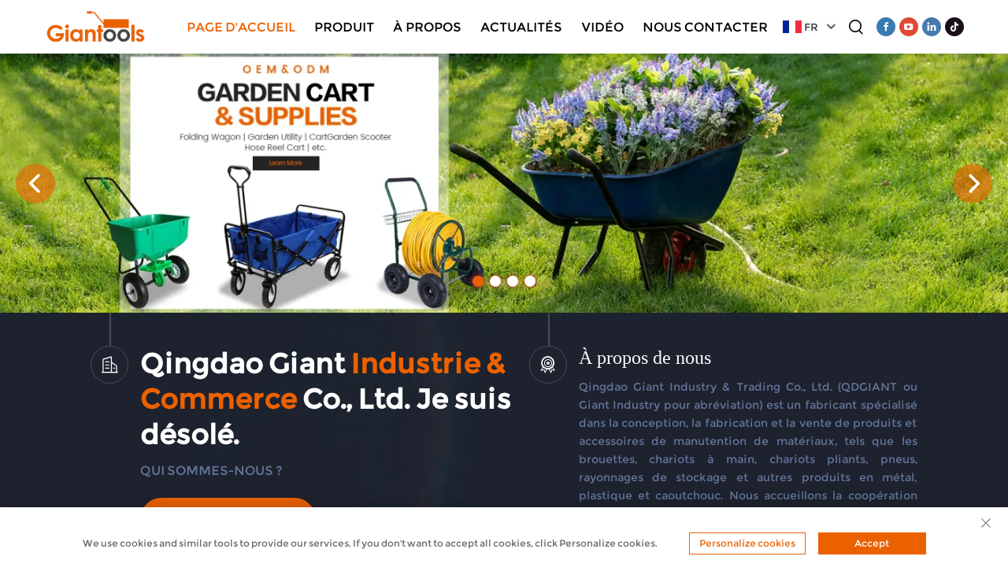

--- FILE ---
content_type: text/html; charset=utf-8
request_url: https://www.qdgiant.com/fr/
body_size: 27090
content:
<!DOCTYPE html>
<html lang="fr">

  <head>
    <meta http-equiv="Content-Type" content="text/html; charset=utf-8">
<meta name="referrer" content="no-referrer-when-downgrade">
    <meta charset="utf-8">
    <meta name="google-site-verification" content="7DJjifzVwIOj1emERkn0kKIgBYEAkj2EIDkGGOy2meo">
      <meta name="msvalidate.01" content="354556669F8BFAC4577DD669562A8C23">
        <meta name="yandex-verification" content="e5a02ea865044eeb">
    <title>Giant Industry - A material handling tools manufacturer from China.Qingdao Giant Industry &amp; Trading Co., Ltd.</title>
    <meta name="description" content="Qingdao Giant Industry &amp; Trading Co., Ltd. (abrégé en QDGIANT) est un fabricant spécialisé dans les produits et accessoires de manutention. Par exemple, brouette, chariot à main, chariot pliant, pneu, roues, étagère de stockage et autres produits en métal, plastique et caoutchouc. Nous accueillons la coopération OEM, ODM et en sourcing.">
    <meta name="keywords" content="brouette, chariot pliant, chariot à main">
      <meta name="google-site-verification" content="BKUq69VuyKy7L2wpSyy57doTRynxNINdiK-ck0xiogQ">
    <meta http-equiv="X-UA-Compatible" content="IE=EmulateIE11">
    <meta name="viewport" content="width=device-width,initial-scale=1.0, maximum-scale=1.0, user-scalable=0">
    <meta name="apple-mobile-web-app-capable" content="yes">
    <meta name="apple-mobile-web-app-status-bar-style" content="black">
    <meta name="format-detection" content="telephone=no">
    
    
    <link rel="shortcut icon" href="https://shopcdnpro.grainajz.com/template/121_weiren_1234/images/favicon.ico">
    <link href="https://shopcdnpro.grainajz.com/template/121_weiren_1234/css/public.css" rel="stylesheet">
    <script type="text/javascript" src="https://shopcdnpro.grainajz.com/template/121_weiren_1234/js/jquery.js" defer></script>
  

<script>
    window.dataLayer = window.dataLayer || [];
    function gtag() { dataLayer.push(arguments); }

    // 1. 每个页面先默认 不同意追踪 及 不接受 cookie
    gtag('consent', 'default', {
        analytics_storage: 'denied',
        ad_storage: 'denied',
        ad_user_data: 'denied',
        ad_personalization: 'denied',
        wait_for_update: 500, // wait for an update signal to overwrite, if any. (for waiting CMP)
        region: [
            'AT', 'BE', 'BG', 'CY', 'CZ', 'DE', 'DK', 'EE', 'ES', 'FI', 'FR', 'GR', 'HR', 'HU', 'IE', 'IS', 'IT', 'LI', 'LT', 'LU', 'LV', 'MT', 'NL', 'NO', 'PL', 'PT', 'RO', 'SE', 'SI', 'SK'
        ] // apply default to specific regions only
    });

    // 1.a 其它可选的设置
    gtag('set', 'url_passthrough', true); // improve tracking via querystring info when consent is denied
    gtag('set', 'ads_data_redaction', true); // further remove ads click info when ad_storage is denied
</script>

<script>
    // 2. 根据用户之前是否同意的选项 在每个页面自动触发 代码同意追踪 及 cookie
    if (localStorage['gtag.consent.option'] !== undefined) {
        const option = JSON.parse(localStorage['gtag.consent.option']);
        gtag('consent', 'update', option);
    }
</script>


<script>
    // 按钮的代码 给用户 同意 cookie
    document.addEventListener('click', function (e) {
        const btnAcceptCookie = e.target.closest('.cookie-policy__accept-button'); //同意按钮
        if (btnAcceptCookie === null) return;

        const option = {
            'analytics_storage': 'granted',
            'ad_storage': 'granted',
            'ad_user_data': 'granted',
            'ad_personalization': 'granted'
        };
        gtag('consent', 'update', option);

        // 3. 保存并记录用户是否同意的选项 以便下一页面自动选择是否同意 cookie
        localStorage['gtag.consent.option'] = JSON.stringify(option);
    });
</script>

<link rel="canonical" href="https://www.qdgiant.com/">
<link rel="alternate" hreflang="x-default" href="https://www.qdgiant.com/">
<link rel="alternate" hreflang="en" href="https://www.qdgiant.com/">
<link rel="alternate" hreflang="ar" href="https://www.qdgiant.com/ar/">
<link rel="alternate" hreflang="cs" href="https://www.qdgiant.com/cs/">
<link rel="alternate" hreflang="da" href="https://www.qdgiant.com/da/">
<link rel="alternate" hreflang="nl" href="https://www.qdgiant.com/nl/">
<link rel="alternate" hreflang="fi" href="https://www.qdgiant.com/fi/">
<link rel="alternate" hreflang="fr" href="https://www.qdgiant.com/fr/">
<link rel="alternate" hreflang="de" href="https://www.qdgiant.com/de/">
<link rel="alternate" hreflang="hi" href="https://www.qdgiant.com/hi/">
<link rel="alternate" hreflang="it" href="https://www.qdgiant.com/it/">
<link rel="alternate" hreflang="ja" href="https://www.qdgiant.com/ja/">
<link rel="alternate" hreflang="ko" href="https://www.qdgiant.com/ko/">
<link rel="alternate" hreflang="pl" href="https://www.qdgiant.com/pl/">
<link rel="alternate" hreflang="pt" href="https://www.qdgiant.com/pt/">
<link rel="alternate" hreflang="ro" href="https://www.qdgiant.com/ro/">
<link rel="alternate" hreflang="ru" href="https://www.qdgiant.com/ru/">
<link rel="alternate" hreflang="es" href="https://www.qdgiant.com/es/">
<link rel="alternate" hreflang="tl" href="https://www.qdgiant.com/tl/">
<link rel="alternate" hreflang="id" href="https://www.qdgiant.com/id/">
<link rel="alternate" hreflang="uk" href="https://www.qdgiant.com/uk/">
<link rel="alternate" hreflang="vi" href="https://www.qdgiant.com/vi/">
<link rel="alternate" hreflang="sq" href="https://www.qdgiant.com/sq/">
<link rel="alternate" hreflang="hu" href="https://www.qdgiant.com/hu/">
<link rel="alternate" hreflang="mt" href="https://www.qdgiant.com/mt/">
<link rel="alternate" hreflang="th" href="https://www.qdgiant.com/th/">
<link rel="alternate" hreflang="tr" href="https://www.qdgiant.com/tr/">
<link rel="alternate" hreflang="fa" href="https://www.qdgiant.com/fa/">
<link rel="alternate" hreflang="af" href="https://www.qdgiant.com/af/">
<link rel="alternate" hreflang="ms" href="https://www.qdgiant.com/ms/">
<link rel="alternate" hreflang="ga" href="https://www.qdgiant.com/ga/">
<link rel="alternate" hreflang="be" href="https://www.qdgiant.com/be/">
<link rel="alternate" hreflang="mk" href="https://www.qdgiant.com/mk/">
<link rel="alternate" hreflang="az" href="https://www.qdgiant.com/az/">
<link rel="alternate" hreflang="jw" href="https://www.qdgiant.com/jw/">
<link rel="alternate" hreflang="lo" href="https://www.qdgiant.com/lo/">
<link rel="alternate" hreflang="mn" href="https://www.qdgiant.com/mn/">
<link rel="alternate" hreflang="so" href="https://www.qdgiant.com/so/">
<link rel="alternate" hreflang="my" href="https://www.qdgiant.com/my/">
<link rel="alternate" hreflang="uz" href="https://www.qdgiant.com/uz/">
<link rel="alternate" hreflang="xh" href="https://www.qdgiant.com/xh/">
      <style>
        .h1 {
          font-size: 36px;
          font-weight: 700;
          color: var(--title-text-color, #000);
          font-family: var(--title-font-family);
        }
        @media only screen and (max-width: 767px) {
          .h1 {
            font-size: 22px;
          }
        }
      </style>
    
    
    
    <script async src="https://www.googletagmanager.com/gtag/js?id=G-1KJBLP38RB"></script>
    <script>
      window.dataLayer = window.dataLayer || [];
      function gtag(){dataLayer.push(arguments);}
      gtag('js', new Date());

      gtag('config', 'G-1KJBLP38RB');
    </script>
  
    
    
    <script>
      // 存储数据到 localStorage，并设置有效期
      function setLocalStorageWithExpiry(key, value, ttlDays = 7) {
        const expiryDate = new Date().getTime() + ttlDays * 24 * 60 * 60 * 1000; // ttlDays 转为毫秒
        const data = {
          value: value,
          expiry: expiryDate,
        };
        localStorage.setItem(key, JSON.stringify(data));
      }
      // 从 localStorage 获取数据，如果已过期则删除该项
      function getLocalStorageWithExpiry(key) {
        try {
          const item = localStorage.getItem(key);
          if (!item) return null; // 如果没有数据，返回 null
          const parsedItem = JSON.parse(item);
          const currentTime = new Date().getTime();
          // 如果缓存数据过期，则删除并返回 null
          if (currentTime > parsedItem.expiry) {
            localStorage.removeItem(key);
            return null;
          }
          return parsedItem.value;
        } catch (error) {
          console.log(error)
          return null
        }
      }
      function trackError(params) {
        fetch('https://shops-event.datasanalytics.com/' +
          window.location.host +
          window.location.pathname +
          window.location.search, {
          method: 'POST',
          mode: 'cors',
          headers: {
            'Content-Type': 'application/json',
          },
          body: JSON.stringify(params),
        }).catch((error) => {
          console.log('errorTrack', error);
        }); 
      }
      var _paq = window._paq = window._paq || [];
      var xm_gclid = window.location.search && (new URLSearchParams(window.location.search).get('gadid') || new URLSearchParams(window.location.search).get('gclid'));
      if (xm_gclid) {
        setLocalStorageWithExpiry('XM_TRACE_AD', xm_gclid)
        var domain = window.location.hostname;
        var searchParams = new URLSearchParams();
        searchParams.set('gclid', xm_gclid);
        searchParams.set('domain', domain);
        var url = "https://cms.xiaoman.cn/shop-api/External/Gclid?" + searchParams.toString();
        fetch(url, {method: 'GET',});
      }
      /* tracker methods like "setCustomDimension" should be called before "trackPageView" */
      var parseCookie = (value) =>
        value
          .split(';')
          .map(v => v.split('='))
          .reduce((acc, v) => {
              acc[decodeURIComponent(v[0].trim())] = decodeURIComponent((v[1]||'').trim());
              return acc;
          }, {});
      var gclid = xm_gclid || parseCookie(document.cookie).gclid || getLocalStorageWithExpiry('XM_TRACE_AD');
      if (gclid) {
        _paq.push(['setCustomDimension', customDimensionId = 4, customDimensionValue = gclid]);
      }
      _paq.push(["setDocumentTitle", document.domain + "/" + document.title]);
      _paq.push(["setCookieDomain", "*.qdgiant.com"]);
      _paq.push(['trackPageView']);
      _paq.push(['enableLinkTracking']);

      var u="https://matomo.datasanalytics.com/";
      _paq.push(['setTrackerUrl', u+'matomo.php']);
      _paq.push(['setSiteId', '450']);
      
      (function (w, d, s, l, i) {
        w[l] = w[l] || [];
        w[l].push({ 'gtm.start': new Date().getTime(), event: 'gtm.js' });
        var f = d.getElementsByTagName(s)[0],
          j = d.createElement(s),
          dl = l != 'dataLayer' ? '&l=' + l : '';
        j.async = true;
        j.src = 'https://www.googletagmanager.com/gtm.js?id=' + i + dl;
      
        j.onload = () => {
          console.log('mtm-sdk-load-track-success');
        };
      
        var baseTime = new Date().getTime();
        var trackedFlag = false;
        var offsetTime = -new Date().getTimezoneOffset() / 60;
        var timeZone;
        if (offsetTime >= 0) {
          timeZone = 'UTC+' + offsetTime;
        } else {
          timeZone = 'UTC' + offsetTime;
        }
        j.onerror = (e) => {
          trackError({
            type: 'MTM_SDK_LOAD_TRACK',
            src: 'https://www.googletagmanager.com/gtm.js?id='+i+dl,
            code: -1004,
            costTime: new Date().getTime() - baseTime,
            timeZone,
            errorSrc: (e && e.target && e.target.src) || '',
          })
          trackedFlag = true
          console.error('mtm-sdk-load-track-error');
        };   

        f.parentNode.insertBefore(j, f);
      
        setTimeout(function () {
          if (!window.matomo_site_id_cookie_key && !trackedFlag) {
            trackError({
              type: 'MTM_SDK_LOAD_TRACK',
              src: 'https://www.googletagmanager.com/gtm.js?id=' + i + dl,
              code: -1006,
              costTime: new Date().getTime() - baseTime,
              timeZone,
            });
            trackedFlag = true;
          }
        }, 3000);
      
        setTimeout(function () {
          if (window.matomo_site_id_cookie_key && trackedFlag) {
            trackError({
              type: 'MTM_SDK_LOAD_TRACK',
              src: 'https://www.googletagmanager.com/gtm.js?id=' + i + dl,
              code: 1006,
              costTime: new Date().getTime() - baseTime,
              timeZone,
            });
          }
        }, 10 * 1000);
      })(window, document, 'script', 'dataLayerShops', 'GTM-W6P22J4W');


      
    (function () {
      window.addEventListener('load', function () {
      function gtmTrack() {
          var click_flag = false
          var scroll_flag = false
          document.addEventListener('click', function (event) {
              if (click_flag) return
              var element = event.target
              var elementType = element.tagName.toLowerCase()
              _paq.push(['trackEvent', 'click', 'Page Click', elementType])
              click_flag = true
          })
          window.addEventListener('scroll', function () {
              if (scroll_flag) return
              var scrollPosition = window.scrollY || document.documentElement.scrollTop
              var documentHeight = document.documentElement.scrollHeight
              var windowHeight = window.innerHeight
              var scrollPercentage = (scrollPosition / (documentHeight - windowHeight)) * 100
              _paq.push(['trackEvent', 'Scroll', 'Page Scroll', 'Scroll Percentage', scrollPercentage])
              scroll_flag = true
          })
          function trimText(str) {
              return str.replace(/\s+/g, '')
          }
          function trackContactInit() {
              var emailReg = /([a-zA-Z0-9]+)@.+\..+/i
              var phoneReg = /(phone|tel|mobile)/i
              var numUseReg = /\d{5}/
              var mediaList = ['facebook', 'twitter', 'linkedin', 'youtube', 'pinterest', 'tiktok', 'flickr', 'snapchat', 'tumblr', 'instagram', 'skype', 'whatsapp']
              var getMediaName = function (str) {
                  if (!str) return ''
                  var useStr = str.toLowerCase()
                  for (var i = 0; i < mediaList.length; i++) {
                      ;(function (i) {
                          if (useStr.includes(mediaList[i])) {
                              return mediaList[i]
                          }
                      })(i)
                  }
                  return ''
              }
              /** 避免性能问题 加下正则校验的文本长度限制 */
              var limitRegLength = function (str) {
                  if (str.length > 40) return false
                  return true
              }
              /** 收集触发的数字DOM结构，前提是符合手机号的可能性：满足手机号长度区间，并且含有长串数字，并且未被识别为手机号 */
              var trackNumberData = function (node) {
                  var nodeInnerText = node.innerText || ''
                  if (!limitRegLength(nodeInnerText)) return

                  var nodeText = trimText(nodeInnerText || '')
                  if (nodeText.length < 5 || nodeText.length > 20) return

                  var nodeDom = trimText(node.innerHTML || '')

                  if (!phoneReg.test(nodeDom) && numUseReg.test(nodeText)) {
                      var domStr = trimText(node.parentNode.innerHTML || '') + window.location.href
                      _paq.push(['trackEvent', 'trackPhone', 'number', domStr])
                  }
              }
              /** 追踪用户手机号码点击&复制：gtm代码转译不支持ES6的默认参数模板，所以这里用arguments来实现
               * 1. 先校验触发的文本内容长度是否在有限长度内[5,20]，过滤掉长文本
               * 2. 通过innerHtml获取DOM结构，看是否携带手机号标识,并且含有长number；有限判断是否是<a>标签，，并获取node.href
               * 3. 针对嵌套非标准DOM结构，如 <dd> <h5>Phone <p>+86-135 17268292 ，需要通过父级DOM结构来判断
               */
              var trackActionPhone = function (node) {
                  var nodeInnerText = node.innerText || ''
                  if (!limitRegLength(nodeInnerText)) return
                  var nodeText = trimText(nodeInnerText)
                  if (nodeText.length < 5 || nodeText.length > 20) return false

                  var type = arguments.length > 1 && arguments[1] !== undefined ? arguments[1] : 'click'
                  var str = trimText(node.href || node.innerHTML || '')
                  if (phoneReg.test(str) && numUseReg.test(str)) {
                      _paq.push(['trackEvent', type, 'phone', nodeText])
                      return true
                  }
                  /** 排查父级嵌套非<a>标签场景，并且对dom的正则校验做一个性能兜底，通过控制innerText的长度，来确保正则的性能 */
                  var fatherText = trimText(node.parentNode.innerText || '')
                  if (fatherText.length < 5 || fatherText.length > 20) return false
                  var fatherDom = trimText(node.parentNode.innerHTML || '')
                  if (phoneReg.test(fatherDom) && numUseReg.test(fatherDom)) {
                      _paq.push(['trackEvent', type, 'phone', nodeText])
                      return true
                  }
                  return false
              }

              window.addEventListener('click', function (e) {
                  var node = e.target
                  /** 社媒点击 */
                  var appName = ''
                  var getAppAriaLabel = node.ariaLabel || node.parentNode.ariaLabel || ''
                  if (mediaList.includes(getAppAriaLabel.toLowerCase())) {
                      appName = getAppAriaLabel
                  }
                  if (!appName && node.nodeName && node.nodeName.toLowerCase() === 'a') {
                      appName = getMediaName(node.href) || getMediaName(node.alt)
                  }
                  if (!appName && node.nodeName && node.nodeName.toLowerCase() === 'img') {
                      appName = getMediaName(node.alt) || getMediaName(node.src)
                  }
                  if (!appName && node.nodeName && node.nodeName.toLowerCase() === 'i') {
                      appName = getMediaName(node.className)
                  }
                  if (appName) {
                      _paq.push(['trackEvent', 'click', 'contactApp', appName])
                      return
                  }
                  /** 联系方式点击 */
                  if (trackActionPhone(node, 'click')) return
                  if (node.nodeName && node.nodeName.toLowerCase() === 'a') {
                      var val = node.href
                      if (!limitRegLength(val)) return
                      if (emailReg.test(val)) {
                          _paq.push(['trackEvent', 'click', 'email', val])
                          return
                      }
                  }
                  if (node.nodeName && node.nodeName.toLowerCase() === 'i') {
                      var val = node.className
                      var content = node.parentNode.href || ''
                      if (val.includes('email')) {
                          _paq.push(['trackEvent', 'click', 'email', content])
                          return
                      }
                  }
                  var nodeChildList = node.childNodes
                  for (var i = 0; i < nodeChildList.length; i++) {
                      ;(function (i) {
                          if (nodeChildList[i].nodeType !== 3) return
                          var val = nodeChildList[i].textContent.replace(/\s?:?/g, '')
                          if (!limitRegLength(val)) return
                          if (emailReg.test(val)) {
                              _paq.push(['trackEvent', 'click', 'email', val])
                              return
                          }
                      })(i)
                  }
                  trackNumberData(node)
              })
              window.addEventListener('copy', function (e) {
                  if (trackActionPhone(e.target, 'copy')) return
                  var text = e.target.textContent
                  if (!text) return
                  var val = text.replace(/\s:?/g, '')
                  if (!limitRegLength(val)) return
                  if (emailReg.test(val)) {
                      _paq.push(['trackEvent', 'copy', 'email', val])
                      return
                  }
                  trackNumberData(e.target)
              })
          }
        trackContactInit()

        /**
         * 基于custom_inquiry_form.js 以及 form.js 对于询盘表单提交的实现，来反推询盘表单的input标签触发，用来收集意向客户
         * 1. 缓存的KEY：TRACK_INPUT_ID_MTM_00；
         * 2. 缓存策略 - lockTrackInput：单个页面内，10分钟内，不重复上报
         */
        function trackActionInput() {
            const CACHE_KEY = 'TRACK_INPUT_ID_MTM_00'
            const pathName = window.location.hostname + window.location.pathname
            var lockTrackInput = function () {
                try {
                    const lastCacheData = localStorage.getItem(CACHE_KEY)
                    if (!lastCacheData) return false
                    const cacheData = JSON.parse(lastCacheData)
                    const cacheTime = cacheData[pathName]
                    if (!cacheTime) return false
                    return Date.now() - cacheTime < 1000 * 60 * 10 // 10分钟内，不重复上报
                } catch (error) {
                    console.error('lockTrackInput Error', error)
                    return false
                }
            }
            var setInputTrackId = function () {
                try {
                    const curCacheData = localStorage.getItem(CACHE_KEY)
                    if (curCacheData) {
                        const cacheData = JSON.parse(curCacheData)
                        cacheData[pathName] = Date.now()
                        localStorage.setItem(CACHE_KEY, JSON.stringify(cacheData))
                        return
                    }
                    const cacheData = {
                        [pathName]: Date.now(),
                    }
                    localStorage.setItem(CACHE_KEY, JSON.stringify(cacheData))
                } catch (error) {
                    console.error('setInputTrackId Error', error)
                }
            }
            var getInputDom = function (initDom) {
                var ele = initDom
                while (ele) {
                    /**
                     * isWebSiteForm 是站点的表单
                     * isChatWindowForm 是聊天窗口的表单
                     */
                    /** 旧模板表单 */
                    var isWebSiteForm = !!(/crm-form/i.test(ele.className) && ele.querySelector('form'))
                    /** 1：新模板自定义表单、2：Get a Quote 弹框表单 */
                    var isWebSiteFormNew = !!(/inquiry/i.test(ele.className) && ele.querySelector('form'))
                    if (isWebSiteForm || isWebSiteFormNew) {
                        _paq.push(['trackEvent', 'formInquiry', 'formInput', 'page'])
                        setInputTrackId()
                        break
                    }
                    /** Mkt会话触达-聊天弹框的表单输入: MKT由于是iframe嵌入，所以MKT的上报，会单独写到MKT-form代码上 */
                    var isInquiryChatForm = !!(/comp-form/i.test(ele.className) && ele.querySelector('form'))
                    if (isInquiryChatForm) {
                        _paq.push(['trackEvent', 'formInquiry', 'formInput', 'chat'])
                        setInputTrackId()
                        break
                    }
                    /** 向上查找父节点 */
                    ele = ele.parentNode
                }
            }
            function initInputListener() {
                var inputUseDebounce = function (fn, delay) {
                    var timer = null
                    var that = this
                    return function () {
                        var args = Array.prototype.slice.call(arguments)
                        if (timer) clearTimeout(timer)
                        timer = setTimeout(function () {
                            fn.apply(that, args)
                        }, delay)
                    }
                }
                var optimizeGetInputDom = inputUseDebounce(getInputDom, 300)

                window.addEventListener('input', function (e) {
                    /** 如果已经上报过，则不再上报 */
                    if (lockTrackInput()) return
                    optimizeGetInputDom(e.target)
                })
            }

            try {
                initInputListener()
            } catch (error) {
                console.log('initInputListener Error', error)
            }
        }
        trackActionInput()
    }

    /** 第三方消息上报：目前主要是针对全点托管会话；在msgCollect/index.js中调试，访问test.html */
    function thirdMsgCollect() {
        /** 先检测是否是stayReal托管：如果stayReal脚本都没有，那么说明当前站点未开启stayReal会话托管 */
        const scriptList = Array.prototype.slice.call(document.querySelectorAll('script'))
        const checkStayReal = () => !!scriptList.find((s) => s.src.includes('stayreal.xiaoman.cn'))
        if (!checkStayReal()) return

        /** 缓存当前消息队列的最后一条消息id */
        const CACHE_KEY = 'CACHE_KEY_MONITOR'
        const setCache = (msgIndex) => {
            /** 对缓存KEY进行base64转码处理 */
            const cacheMsgIndex = btoa(msgIndex)
            localStorage.setItem(CACHE_KEY, cacheMsgIndex)
        }
        const getCache = () => {
            const cacheMsgIndex = localStorage.getItem(CACHE_KEY)
            if (cacheMsgIndex) return Number(atob(cacheMsgIndex))
            return -1
        }

        /** 拉取最新msg列表 */
        const pullMsgList = () => {
            const msgEleList = Array.prototype.slice.call(document.querySelectorAll('#chat-list li'))
            const msgIds = []
            const msgMap = msgEleList.reduce((acc, item) => {
                const sendTime = item.querySelector('.message-data-time').textContent.trim()
                const sendContent = item.querySelector('.message').textContent.trim()
                /** msg带有class：other-message的是访客消息，my-message的是客服消息 */
                const isOtherMessage = item.querySelector('.message').classList.contains('other-message')
                const msgId = item.querySelector('.message').getAttribute('id')
                const msgItemData = {
                    msgId,
                    user: isOtherMessage ? 'visitor' : 'official',
                    time: sendTime,
                    content: sendContent,
                }
                msgIds.push(msgId)
                acc[msgId] = msgItemData
                return acc
            }, {})
            return {
                ids: msgIds,
                dataMap: msgMap,
            }
        }

        /** 加密并上传消息数据 */
        let ENCRYPT_KEY = 'de29f1aab63ab033'
        let ENCRYPT_IV = 'b8d2badf875e76ac'
        const baseUrl = 'https://cms.xiaoman.cn'
        // var getEncryptConfig = function () {
        //     const url = baseUrl + '/shop-api/innerApi/getKeyIv'
        //     $.get(
        //         url,
        //         function (result) {
        //             console.log('result', result)
        //             if (Number(result.code) === 0 && result.data.key && result.data.iv) {
        //                 ENCRYPT_KEY = result.data.key
        //                 ENCRYPT_IV = result.data.iv
        //                 uploadMsgData()
        //             } else {
        //                 /** 如果获取失败，则重试 */
        //                 setTimeout(() => {
        //                     getEncryptConfig()
        //                 }, 1000)
        //             }
        //         },
        //         'json'
        //     )
        // }
        // getEncryptConfig()
        const encryptMsg = function (msgData) {
            const enc = new TextEncoder()
            // 转字节
            const keyBytes = enc.encode(ENCRYPT_KEY)
            const ivBytes = enc.encode(ENCRYPT_IV)
            const plainBytes = enc.encode(msgData)
            // 导入密钥并加密
            return crypto.subtle
                .importKey('raw', keyBytes, { name: 'AES-CBC' }, false, ['encrypt'])
                .then(function (cryptoKey) {
                    return crypto.subtle.encrypt({ name: 'AES-CBC', iv: ivBytes }, cryptoKey, plainBytes)
                })
                .then(function (encryptedBuffer) {
                    // 转 base64 返回
                    return btoa(String.fromCharCode(...new Uint8Array(encryptedBuffer)))
                })
                .catch((err) => {
                    return Promise.reject(err)
                })
        }
        let uploadFlag = false
        const uploadMsgData = function () {
            if (uploadFlag) return
            uploadFlag = true
            const { ids, dataMap } = pullMsgList()
            let cacheMsgIndex = getCache()
            const msgLen = ids.length
            if (!msgLen) {
                // 消息DOM未挂载 || 消息DOM已挂载，但是消息列表为空
                uploadFlag = false
                return
            }
            if (msgLen - 1 < cacheMsgIndex) {
                /** 针对站点挂后台一段时间，消息列表会自动塞入重复消息，导致消息有重复，刷新后又重置回正常消息列表，所以这里需要更新锚点下标 */
                cacheMsgIndex = msgLen - 1
                setCache(cacheMsgIndex)
                uploadFlag = false
                return
            }
            if (msgLen - 1 === cacheMsgIndex) {
                // 缓存的最后一次发送的消息ID是最后一条(说明当前消息均已经上报)，则不跳过本地上报
                uploadFlag = false
                return
            }
            const currentMsgIds = ids.slice(cacheMsgIndex + 1, msgLen)
            const currentMsgData = currentMsgIds.map((id) => dataMap[id])

            const mtmId = window.matomo_site_id_cookie_key || '' // 获取mtm会话id
            const msgBody = {
                mtmId,
                curl: window.location.href,
                msgList: currentMsgData,
            }
            const msgBodyStr = JSON.stringify(msgBody)
            encryptMsg(msgBodyStr)
                .then(function (encryptedMsg) {
                    console.log('encryptedMsg:', encryptedMsg, msgBodyStr)
                    const url = baseUrl + '/shop-api/External/ListenSiteActiveStatus'
                    $.ajax({
                        type: 'POST',
                        url,
                        data: JSON.stringify({ d_v: encryptedMsg }),
                        contentType: 'application/json',
                        success: function (result) {
                            if (Number(result.code) === 0) {
                                // 更新消息队列
                                setCache(msgLen - 1)
                            }
                            uploadFlag = false
                        },
                        error: function (err) {
                            console.error(err, '请求异常')
                            uploadFlag = false
                        },
                    })
                })
                .catch((err) => {
                    console.error(err, '数据加密失败')
                    uploadFlag = false
                })
        }
        /** 监控chat-list的DOM变更 */
        const initChatListObserver = () => {
            // 需要监听的 DOM 节点
            const target = document.getElementById('chat-list')
            // 回调函数
            const callback = function (mutationsList, observer) {
                for (const mutation of mutationsList) {
                    console.log('mutation', mutation)
                    if (mutation.type === 'childList') {
                        uploadMsgData()
                    }
                }
            }
            // 配置
            const config = {
                childList: true, // 监听子节点的增删
                subtree: true, // 是否也监听后代节点
            }
            // 创建 observer
            const observer = new MutationObserver(callback)
            // 开始监听
            observer.observe(target, config)
        }

        let testCount = 30
        let itv = null
        const checkChatDom = () => !!document.querySelector('#vc-model')
        const initTalkCheck = () => {
            itv = setTimeout(() => {
                console.log('checkChatDom', checkChatDom(), testCount)
                if (!checkChatDom() && testCount > 0) {
                    testCount--
                    initTalkCheck()
                    return
                }
                clearTimeout(itv)
                uploadMsgData()
                initChatListObserver()
            }, 1500)
        }

        initTalkCheck()
    }

    try {
        gtmTrack()
        thirdMsgCollect()
        console.log('inserted gtm code')
    } catch (error) {
        console.error('gtmTrack Error', error)
    }
})

    })();
  
      </script>
    
  

  </head>
<body>
<h1 style="display: none">Qingdao Giant Industry &amp; Trading Co., Ltd.</h1>
    
    
    
              <sectionsplit style="display: none"> sectionStart: head </sectionsplit>
              




<link rel="stylesheet" type="text/css" href="https://shopcdnpro.grainajz.com/template/121_weiren_1234/components/head/index.css">

<header class="qili-header is-float">
    <menu class="qili-jdmenu">
        <div class="qili-menu_btn" type="menu">
            <div class="menu_btn_top"></div>
            <div class="menu_btn_med"></div>
            <div class="menu_btn_bot"></div>
        </div>
        <div class="logo">
            <a href="/fr/" class="on">
                <img src="https://shopcdnpro.grainajz.com/121/upload/logo/65dfd3f46b22f824e321cc5b00917581fda6de920765eba4caaa833434f148d1.png" alt="Qingdao Giant Industry &amp; Trading Co., Ltd." width="184" height="70">
            </a>
            <a href="/fr/" class="spare">
                <img src="https://shopcdnpro.grainajz.com/121/upload/logo/65dfd3f46b22f824e321cc5b00917581fda6de920765eba4caaa833434f148d1.png" alt="Qingdao Giant Industry &amp; Trading Co., Ltd." width="184" height="70">
            </a>
        </div>
        <nav class="nav">
            <ul id="qili-jdmenu">
                <li class="active">
<a href="/fr/">Page d'accueil</a>
                </li>
                
                    
                    
                        
                        <li typeof="products">
                            <a href="/fr/Product">Produit</a>
                            
                                <ul>
                                    

                                    
                                        
                                            <li>
<a href="/fr/folding-wagon">Wagon pliant
                                                
                                                </a>
                                                
                                            </li>
                                        
                                    
                                        
                                            <li>
<a href="/fr/Wheelbarrow">Brouette
                                                
                                                    <i class="qico qico-right"></i>
                                                    
                                                </a>
                                                
                                                    <ul>
                                                        
                                                        
                                                        
                                                            <li>
<a href="/fr/regular-wheelbarrow">Brouette ordinaire
                                                                    
                                                                </a>
                                                                
                                                            </li>
                                                        
                                                            <li>
<a href="/fr/2-wheel-wheelbarrow">brouette à 2 roues
                                                                    
                                                                </a>
                                                                
                                                            </li>
                                                        
                                                            <li>
<a href="/fr/folding-wheelbarrow">Brouette pliante
                                                                    
                                                                </a>
                                                                
                                                            </li>
                                                        
                                                            <li>
<a href="/fr/kids-wheelbarrow">Brouette pour enfants
                                                                    
                                                                </a>
                                                                
                                                            </li>
                                                        
                                                    </ul>
                                                
                                            </li>
                                        
                                    
                                        
                                            <li>
<a href="/fr/Hand-truck-trolley">Diable
                                                
                                                    <i class="qico qico-right"></i>
                                                    
                                                </a>
                                                
                                                    <ul>
                                                        
                                                        
                                                        
                                                            <li>
<a href="/fr/hand-truck">Diable
                                                                    
                                                                </a>
                                                                
                                                            </li>
                                                        
                                                            <li>
<a href="/fr/platform-hand-trolley">Chariot à main à plateforme
                                                                    
                                                                </a>
                                                                
                                                            </li>
                                                        
                                                    </ul>
                                                
                                            </li>
                                        
                                    
                                        
                                            <li>
<a href="/fr/shelving-rack">Étagères et racks
                                                
                                                    <i class="qico qico-right"></i>
                                                    
                                                </a>
                                                
                                                    <ul>
                                                        
                                                        
                                                        
                                                            <li>
<a href="/fr/Rivet-boltless-shelves">Étagères sans boulons Rivet
                                                                    
                                                                </a>
                                                                
                                                            </li>
                                                        
                                                            <li>
<a href="/fr/Slotted-boltless-shelves">Étagères à fentes sans boulons
                                                                    
                                                                </a>
                                                                
                                                            </li>
                                                        
                                                            <li>
<a href="/fr/Plastic-shelves">Étagères en plastique
                                                                    
                                                                </a>
                                                                
                                                            </li>
                                                        
                                                            <li>
<a href="/fr/Firewood-rack">Support à bois de chauffage
                                                                    
                                                                </a>
                                                                
                                                            </li>
                                                        
                                                            <li>
<a href="/fr/Stacking-rack">Rack empilable
                                                                    
                                                                </a>
                                                                
                                                            </li>
                                                        
                                                    </ul>
                                                
                                            </li>
                                        
                                    
                                        
                                            <li>
<a href="/fr/garden-cart-supplies">Chariot et fournitures de jardin
                                                
                                                    <i class="qico qico-right"></i>
                                                    
                                                </a>
                                                
                                                    <ul>
                                                        
                                                        
                                                        
                                                            <li>
<a href="/fr/Garden-utility-cart">Chariot utilitaire de jardin
                                                                    
                                                                </a>
                                                                
                                                            </li>
                                                        
                                                            <li>
<a href="/fr/Lawn-roller">Rouleau à gazon
                                                                    
                                                                </a>
                                                                
                                                            </li>
                                                        
                                                            <li>
<a href="/fr/spreader">Étendoir
                                                                    
                                                                </a>
                                                                
                                                            </li>
                                                        
                                                            <li>
<a href="/fr/Hose-reel-cart">Chariot enrouleur de tuyau
                                                                    
                                                                </a>
                                                                
                                                            </li>
                                                        
                                                            <li>
<a href="/fr/Other-tools">Autres Outils
                                                                    
                                                                </a>
                                                                
                                                            </li>
                                                        
                                                    </ul>
                                                
                                            </li>
                                        
                                    
                                        
                                            <li>
<a href="/fr/other-trolley-cart">Autre chariot à roulettes
                                                
                                                    <i class="qico qico-right"></i>
                                                    
                                                </a>
                                                
                                                    <ul>
                                                        
                                                        
                                                        
                                                            <li>
<a href="/fr/bike-trailer">Remorque à vélo
                                                                    
                                                                </a>
                                                                
                                                            </li>
                                                        
                                                            <li>
<a href="/fr/welding-cart">Chariot de soudage
                                                                    
                                                                </a>
                                                                
                                                            </li>
                                                        
                                                            <li>
<a href="/fr/utility-tool-cart">Chariot à outils utilitaire
                                                                    
                                                                </a>
                                                                
                                                            </li>
                                                        
                                                            <li>
<a href="/fr/moving-dolly">Chariot de déménagement
                                                                    
                                                                </a>
                                                                
                                                            </li>
                                                        
                                                            <li>
<a href="/fr/warehouse-cage-trolley">Chariot à cage d'entrepôt
                                                                    
                                                                </a>
                                                                
                                                            </li>
                                                        
                                                            <li>
<a href="/fr/kids-cart-wagon">Chariot/chariot pour enfants
                                                                    
                                                                </a>
                                                                
                                                            </li>
                                                        
                                                            <li>
<a href="/fr/other-trolley-carts">Autre chariot à roulettes
                                                                    
                                                                </a>
                                                                
                                                            </li>
                                                        
                                                    </ul>
                                                
                                            </li>
                                        
                                    
                                        
                                            <li>
<a href="/fr/Pneumatic-tire-and-wheel">Pneumatique et roue
                                                
                                                    <i class="qico qico-right"></i>
                                                    
                                                </a>
                                                
                                                    <ul>
                                                        
                                                        
                                                        
                                                            <li>
<a href="/fr/tyre-inner-tube">Pneu et chambre à air
                                                                    
                                                                </a>
                                                                
                                                            </li>
                                                        
                                                            <li>
<a href="/fr/6-inch-pneumatic-tire-and-wheel">15 cm
                                                                    
                                                                </a>
                                                                
                                                            </li>
                                                        
                                                            <li>
<a href="/fr/8-inch-pneumatic-tire-and-wheel">8 pouces
                                                                    
                                                                </a>
                                                                
                                                            </li>
                                                        
                                                            <li>
<a href="/fr/10-inch-pneumatic-tire-and-wheel">10 Pouces
                                                                    
                                                                </a>
                                                                
                                                            </li>
                                                        
                                                            <li>
<a href="/fr/12-inch-pneumatic-tire-and-wheel">12 pouces
                                                                    
                                                                </a>
                                                                
                                                            </li>
                                                        
                                                            <li>
<a href="/fr/13-inch-pneumatic-tire-and-wheel">13 pouce
                                                                    
                                                                </a>
                                                                
                                                            </li>
                                                        
                                                            <li>
<a href="/fr/14-inch-pneumatic-tire-and-wheel">14 pouces
                                                                    
                                                                </a>
                                                                
                                                            </li>
                                                        
                                                            <li>
<a href="/fr/16-inch-pneumatic-tire-and-wheel">16 pouces
                                                                    
                                                                </a>
                                                                
                                                            </li>
                                                        
                                                    </ul>
                                                
                                            </li>
                                        
                                    
                                        
                                            <li>
<a href="/fr/semi-pneumatic-tires">Pneus semi-pneumatiques
                                                
                                                    <i class="qico qico-right"></i>
                                                    
                                                </a>
                                                
                                                    <ul>
                                                        
                                                        
                                                        
                                                            <li>
<a href="/fr/8-inch-electric-scooter-tire">8 pouces
                                                                    
                                                                </a>
                                                                
                                                            </li>
                                                        
                                                    </ul>
                                                
                                            </li>
                                        
                                    
                                        
                                            <li>
<a href="/fr/plastic-pvceva-tire-and-wheel">Pneu et roue en plastique PVC/EVA
                                                
                                                    <i class="qico qico-right"></i>
                                                    
                                                </a>
                                                
                                                    <ul>
                                                        
                                                        
                                                        
                                                            <li>
<a href="/fr/6-inch-plastic-pvc-eva-tire-wheel">15 cm
                                                                    
                                                                </a>
                                                                
                                                            </li>
                                                        
                                                            <li>
<a href="/fr/7-inch-plastic-pvc-eva-tire-wheel">7 pouces  
                                                                    
                                                                </a>
                                                                
                                                            </li>
                                                        
                                                            <li>
<a href="/fr/8-inch-plastic-pvc-eva-tire-wheel">8 pouces
                                                                    
                                                                </a>
                                                                
                                                            </li>
                                                        
                                                            <li>
<a href="/fr/9-inch-plastic-pvc-eva-tire-wheel">9 pouces
                                                                    
                                                                </a>
                                                                
                                                            </li>
                                                        
                                                            <li>
<a href="/fr/10-inch-plastic-pvc-eva-tire-wheel">10 Pouces
                                                                    
                                                                </a>
                                                                
                                                            </li>
                                                        
                                                            <li>
<a href="/fr/11-inch-plastic-pvc-eva-tire-wheel">11 pouces  
                                                                    
                                                                </a>
                                                                
                                                            </li>
                                                        
                                                            <li>
<a href="/fr/12-inch-plastic-pvc-eva-tire-wheel">12 pouces
                                                                    
                                                                </a>
                                                                
                                                            </li>
                                                        
                                                            <li>
<a href="/fr/14-inch-plastic-pvc-eva-tire-wheel">14 pouces
                                                                    
                                                                </a>
                                                                
                                                            </li>
                                                        
                                                    </ul>
                                                
                                            </li>
                                        
                                    
                                        
                                            <li>
<a href="/fr/pu-foam-tire-and-wheel">Pneu et roue en mousse PU
                                                
                                                    <i class="qico qico-right"></i>
                                                    
                                                </a>
                                                
                                                    <ul>
                                                        
                                                        
                                                        
                                                            <li>
<a href="/fr/6-inch-pu-foam-tire-and-wheel">15 cm
                                                                    
                                                                </a>
                                                                
                                                            </li>
                                                        
                                                            <li>
<a href="/fr/7-inch-pu-foam-tire-and-wheel">7 pouces  
                                                                    
                                                                </a>
                                                                
                                                            </li>
                                                        
                                                            <li>
<a href="/fr/8-inch-pu-foam-tire-and-wheel">8 pouces
                                                                    
                                                                </a>
                                                                
                                                            </li>
                                                        
                                                            <li>
<a href="/fr/9-inch-pu-foam-tire-and-wheel">9 pouces
                                                                    
                                                                </a>
                                                                
                                                            </li>
                                                        
                                                            <li>
<a href="/fr/10-inch-pu-foam-tire-and-wheel">10 Pouces
                                                                    
                                                                </a>
                                                                
                                                            </li>
                                                        
                                                            <li>
<a href="/fr/11-inch-pu-foam-tire-and-wheel">11 pouces  
                                                                    
                                                                </a>
                                                                
                                                            </li>
                                                        
                                                            <li>
<a href="/fr/12-inch-pu-foam-tire-and-wheel">12 pouces
                                                                    
                                                                </a>
                                                                
                                                            </li>
                                                        
                                                            <li>
<a href="/fr/13-inch-pu-foam-tire-and-wheel">13 pouce
                                                                    
                                                                </a>
                                                                
                                                            </li>
                                                        
                                                            <li>
<a href="/fr/14-inch-pu-foam-tire-and-wheel">14 pouces
                                                                    
                                                                </a>
                                                                
                                                            </li>
                                                        
                                                            <li>
<a href="/fr/15-inch-pu-foam-tire-and-wheel">15 pouces  
                                                                    
                                                                </a>
                                                                
                                                            </li>
                                                        
                                                            <li>
<a href="/fr/16-inch-pu-foam-tire-and-wheel">16 pouces
                                                                    
                                                                </a>
                                                                
                                                            </li>
                                                        
                                                            <li>
<a href="/fr/20-inch-pu-foam-tire-and-wheel">20 pouces  
                                                                    
                                                                </a>
                                                                
                                                            </li>
                                                        
                                                            <li>
<a href="/fr/24-inch-pu-foam-tire-and-wheel">24 pouces  
                                                                    
                                                                </a>
                                                                
                                                            </li>
                                                        
                                                    </ul>
                                                
                                            </li>
                                        
                                    
                                        
                                            <li>
<a href="/fr/plastic-pvceva-tire-and-wheel429">Pneu et roue
                                                
                                                </a>
                                                
                                            </li>
                                        
                                    
                                        
                                            <li>
<a href="/fr/Solid-rubber-tire-and-wheel">Pneu et roue en caoutchouc plein
                                                
                                                    <i class="qico qico-right"></i>
                                                    
                                                </a>
                                                
                                                    <ul>
                                                        
                                                        
                                                        
                                                            <li>
<a href="/fr/5-inch-solid-rubber-tire-and-wheel">5 pouces  
                                                                    
                                                                </a>
                                                                
                                                            </li>
                                                        
                                                            <li>
<a href="/fr/6-inch-solid-rubber-tire-and-wheel">15 cm
                                                                    
                                                                </a>
                                                                
                                                            </li>
                                                        
                                                            <li>
<a href="/fr/7-inch-solid-rubber-tire-and-wheel">7 pouces  
                                                                    
                                                                </a>
                                                                
                                                            </li>
                                                        
                                                            <li>
<a href="/fr/8-inch-solid-rubber-tire-and-wheel">8 pouces
                                                                    
                                                                </a>
                                                                
                                                            </li>
                                                        
                                                            <li>
<a href="/fr/9-inch-solid-rubber-tire-and-wheel">9 pouces
                                                                    
                                                                </a>
                                                                
                                                            </li>
                                                        
                                                            <li>
<a href="/fr/10-inch-solid-rubber-tire-and-wheel">10 Pouces
                                                                    
                                                                </a>
                                                                
                                                            </li>
                                                        
                                                            <li>
<a href="/fr/12-inch-solid-rubber-tire-and-wheel">12 pouces
                                                                    
                                                                </a>
                                                                
                                                            </li>
                                                        
                                                            <li>
<a href="/fr/13-inch-solid-rubber-tire-and-wheel">13 pouce
                                                                    
                                                                </a>
                                                                
                                                            </li>
                                                        
                                                            <li>
<a href="/fr/14-inch-solid-rubber-tire-and-wheel">14 pouces
                                                                    
                                                                </a>
                                                                
                                                            </li>
                                                        
                                                            <li>
<a href="/fr/16-inch-solid-rubber-tire-and-wheel">16 pouces
                                                                    
                                                                </a>
                                                                
                                                            </li>
                                                        
                                                    </ul>
                                                
                                            </li>
                                        
                                    
                                        
                                            <li>
<a href="/fr/Tubeless-tire">Pneu sans chambre à air
                                                
                                                </a>
                                                
                                            </li>
                                        
                                    
                                        
                                            <li>
<a href="/fr/Automotive-tools">Outils automobiles
                                                
                                                    <i class="qico qico-right"></i>
                                                    
                                                </a>
                                                
                                                    <ul>
                                                        
                                                        
                                                        
                                                            <li>
<a href="/fr/Garage-flooring">Revêtement de sol de garage
                                                                    
                                                                </a>
                                                                
                                                            </li>
                                                        
                                                            <li>
<a href="/fr/Car-service-ramp">Rampe de service pour voitures
                                                                    
                                                                </a>
                                                                
                                                            </li>
                                                        
                                                            <li>
<a href="/fr/Rv-leveling">Nivellement de VR
                                                                    
                                                                </a>
                                                                
                                                            </li>
                                                        
                                                            <li>
<a href="/fr/Plastic-wheel-chock">Cale de roue en plastique
                                                                    
                                                                </a>
                                                                
                                                            </li>
                                                        
                                                            <li>
<a href="/fr/Rubber-wheel-chock">Cale de roue en caoutchouc
                                                                    
                                                                </a>
                                                                
                                                            </li>
                                                        
                                                            <li>
<a href="/fr/Pu-wheel-chock">Cale de roue en PU
                                                                    
                                                                </a>
                                                                
                                                            </li>
                                                        
                                                            <li>
<a href="/fr/motorcycle-wheel-chock">Cale de roue de moto
                                                                    
                                                                </a>
                                                                
                                                            </li>
                                                        
                                                            <li>
<a href="/fr/Other-auto-tools">Autres outils automobiles
                                                                    
                                                                </a>
                                                                
                                                            </li>
                                                        
                                                    </ul>
                                                
                                            </li>
                                        
                                    

                                </ul>
                            
                        </li>
                    
                
                    
                    
                        
                        <li typeof="products">
                            <a href="/fr/About">À propos</a>
                            
                        </li>
                    
                
                    
                    
                        
                        <li typeof="products">
                            <a href="/fr/News">Actualités</a>
                            
                                <ul>
                                    

                                    
                                        
                                            <li>
<a href="/fr/blogs">Blogs
                                                
                                                </a>
                                                
                                            </li>
                                        
                                    
                                        
                                            <li>
<a href="/fr/Company-news">Actualités de l'Entreprise
                                                
                                                </a>
                                                
                                            </li>
                                        
                                    

                                </ul>
                            
                        </li>
                    
                
                    
                    
                        <li>
                            <a href="/fr/video">Vidéo</a>
                            
                        </li>
                    
                
                    
                    
                        
                        <li typeof="products">
                            <a href="/fr/contact-us">Nous contacter</a>
                            
                        </li>
                    
                
            </ul>
        </nav>
        <div class="navfr">
            <div class="qili-divlanger">
                <div class="box">
                    <img src="https://shopcdnpro.grainajz.com/template/40_flag/flag/en.png" alt="EN" width="27" height="18"><em>EN</em>
                    <i class="qico qico-down12"></i>
                </div>
                <div class="langlist">
                    <ul id="prisna-translator-seo" class="prisna-wp-translate-seo language-switch">
                        
                        
                            <li>
                                <a href="https://www.qdgiant.com/" data-lang="en" aria-label="en" rel="nofollow">
                                    <img src="https://shopcdnpro.grainajz.com/template/40_flag/flag/en.png" alt="en" width="27" height="18">EN</a>
                            </li>
                        
                            <li>
                                <a href="https://www.qdgiant.com/ar/" data-lang="ar" aria-label="ar" rel="nofollow">
                                    <img src="https://shopcdnpro.grainajz.com/template/40_flag/flag/ar.png" alt="ar" width="30" height="20">AR
                                </a>
                            </li>
                        
                            <li>
                                <a href="https://www.qdgiant.com/cs/" data-lang="cs" aria-label="cs" rel="nofollow">
                                    <img src="https://shopcdnpro.grainajz.com/template/40_flag/flag/cs.png" alt="cs" width="30" height="20">CS
                                </a>
                            </li>
                        
                            <li>
                                <a href="https://www.qdgiant.com/da/" data-lang="da" aria-label="da" rel="nofollow">
                                    <img src="https://shopcdnpro.grainajz.com/template/40_flag/flag/da.png" alt="da" width="30" height="20">DA
                                </a>
                            </li>
                        
                            <li>
                                <a href="https://www.qdgiant.com/nl/" data-lang="nl" aria-label="nl" rel="nofollow">
                                    <img src="https://shopcdnpro.grainajz.com/template/40_flag/flag/nl.png" alt="nl" width="30" height="20">NL
                                </a>
                            </li>
                        
                            <li>
                                <a href="https://www.qdgiant.com/fi/" data-lang="fi" aria-label="fi" rel="nofollow">
                                    <img src="https://shopcdnpro.grainajz.com/template/40_flag/flag/fi.png" alt="fi" width="27" height="18">FI
                                </a>
                            </li>
                        
                            <li>
                                <a href="https://www.qdgiant.com/fr/" data-lang="fr" aria-label="fr" rel="nofollow">
                                    <img src="https://shopcdnpro.grainajz.com/template/40_flag/flag/fr.png" alt="fr" width="30" height="20">FR
                                </a>
                            </li>
                        
                            <li>
                                <a href="https://www.qdgiant.com/de/" data-lang="de" aria-label="de" rel="nofollow">
                                    <img src="https://shopcdnpro.grainajz.com/template/40_flag/flag/de.png" alt="de" width="30" height="20">DE
                                </a>
                            </li>
                        
                            <li>
                                <a href="https://www.qdgiant.com/hi/" data-lang="hi" aria-label="hi" rel="nofollow">
                                    <img src="https://shopcdnpro.grainajz.com/template/40_flag/flag/hi.png" alt="hi" width="30" height="20">HI
                                </a>
                            </li>
                        
                            <li>
                                <a href="https://www.qdgiant.com/it/" data-lang="it" aria-label="it" rel="nofollow">
                                    <img src="https://shopcdnpro.grainajz.com/template/40_flag/flag/it.png" alt="it" width="30" height="20">IT
                                </a>
                            </li>
                        
                            <li>
                                <a href="https://www.qdgiant.com/ja/" data-lang="ja" aria-label="ja" rel="nofollow">
                                    <img src="https://shopcdnpro.grainajz.com/template/40_flag/flag/ja.png" alt="ja" width="30" height="20">JA
                                </a>
                            </li>
                        
                            <li>
                                <a href="https://www.qdgiant.com/ko/" data-lang="ko" aria-label="ko" rel="nofollow">
                                    <img src="https://shopcdnpro.grainajz.com/template/40_flag/flag/ko.png" alt="ko" width="30" height="20">KO
                                </a>
                            </li>
                        
                            <li>
                                <a href="https://www.qdgiant.com/pl/" data-lang="pl" aria-label="pl" rel="nofollow">
                                    <img src="https://shopcdnpro.grainajz.com/template/40_flag/flag/pl.png" alt="pl" width="30" height="20">PL
                                </a>
                            </li>
                        
                            <li>
                                <a href="https://www.qdgiant.com/pt/" data-lang="pt" aria-label="pt" rel="nofollow">
                                    <img src="https://shopcdnpro.grainajz.com/template/40_flag/flag/pt.png" alt="pt" width="30" height="20">PT
                                </a>
                            </li>
                        
                            <li>
                                <a href="https://www.qdgiant.com/ro/" data-lang="ro" aria-label="ro" rel="nofollow">
                                    <img src="https://shopcdnpro.grainajz.com/template/40_flag/flag/ro.png" alt="ro" width="30" height="20">RO
                                </a>
                            </li>
                        
                            <li>
                                <a href="https://www.qdgiant.com/ru/" data-lang="ru" aria-label="ru" rel="nofollow">
                                    <img src="https://shopcdnpro.grainajz.com/template/40_flag/flag/ru.png" alt="ru" width="30" height="20">RU
                                </a>
                            </li>
                        
                            <li>
                                <a href="https://www.qdgiant.com/es/" data-lang="es" aria-label="es" rel="nofollow">
                                    <img src="https://shopcdnpro.grainajz.com/template/40_flag/flag/es.png" alt="es" width="30" height="20">ES
                                </a>
                            </li>
                        
                            <li>
                                <a href="https://www.qdgiant.com/tl/" data-lang="tl" aria-label="tl" rel="nofollow">
                                    <img src="https://shopcdnpro.grainajz.com/template/40_flag/flag/tl.png" alt="tl" width="30" height="20">TL
                                </a>
                            </li>
                        
                            <li>
                                <a href="https://www.qdgiant.com/id/" data-lang="id" aria-label="id" rel="nofollow">
                                    <img src="https://shopcdnpro.grainajz.com/template/40_flag/flag/id.png" alt="id" width="30" height="20">ID
                                </a>
                            </li>
                        
                            <li>
                                <a href="https://www.qdgiant.com/uk/" data-lang="uk" aria-label="uk" rel="nofollow">
                                    <img src="https://shopcdnpro.grainajz.com/template/40_flag/flag/uk.png" alt="uk" width="30" height="20">UK
                                </a>
                            </li>
                        
                            <li>
                                <a href="https://www.qdgiant.com/vi/" data-lang="vi" aria-label="vi" rel="nofollow">
                                    <img src="https://shopcdnpro.grainajz.com/template/40_flag/flag/vi.png" alt="vi" width="30" height="20">VI
                                </a>
                            </li>
                        
                            <li>
                                <a href="https://www.qdgiant.com/sq/" data-lang="sq" aria-label="sq" rel="nofollow">
                                    <img src="https://shopcdnpro.grainajz.com/template/40_flag/flag/sq.png" alt="sq" width="30" height="20">SQ
                                </a>
                            </li>
                        
                            <li>
                                <a href="https://www.qdgiant.com/hu/" data-lang="hu" aria-label="hu" rel="nofollow">
                                    <img src="https://shopcdnpro.grainajz.com/template/40_flag/flag/hu.png" alt="hu" width="30" height="20">HU
                                </a>
                            </li>
                        
                            <li>
                                <a href="https://www.qdgiant.com/mt/" data-lang="mt" aria-label="mt" rel="nofollow">
                                    <img src="https://shopcdnpro.grainajz.com/template/40_flag/flag/mt.png" alt="mt" width="30" height="20">MT
                                </a>
                            </li>
                        
                            <li>
                                <a href="https://www.qdgiant.com/th/" data-lang="th" aria-label="th" rel="nofollow">
                                    <img src="https://shopcdnpro.grainajz.com/template/40_flag/flag/th.png" alt="th" width="30" height="20">TH
                                </a>
                            </li>
                        
                            <li>
                                <a href="https://www.qdgiant.com/tr/" data-lang="tr" aria-label="tr" rel="nofollow">
                                    <img src="https://shopcdnpro.grainajz.com/template/40_flag/flag/tr.png" alt="tr" width="30" height="20">TR
                                </a>
                            </li>
                        
                            <li>
                                <a href="https://www.qdgiant.com/fa/" data-lang="fa" aria-label="fa" rel="nofollow">
                                    <img src="https://shopcdnpro.grainajz.com/template/40_flag/flag/fa.png" alt="fa" width="30" height="20">FA
                                </a>
                            </li>
                        
                            <li>
                                <a href="https://www.qdgiant.com/af/" data-lang="af" aria-label="af" rel="nofollow">
                                    <img src="https://shopcdnpro.grainajz.com/template/40_flag/flag/af.png" alt="af" width="30" height="20">AF
                                </a>
                            </li>
                        
                            <li>
                                <a href="https://www.qdgiant.com/ms/" data-lang="ms" aria-label="ms" rel="nofollow">
                                    <img src="https://shopcdnpro.grainajz.com/template/40_flag/flag/ms.png" alt="ms" width="30" height="20">MS
                                </a>
                            </li>
                        
                            <li>
                                <a href="https://www.qdgiant.com/ga/" data-lang="ga" aria-label="ga" rel="nofollow">
                                    <img src="https://shopcdnpro.grainajz.com/template/40_flag/flag/ga.png" alt="ga" width="30" height="20">GA
                                </a>
                            </li>
                        
                            <li>
                                <a href="https://www.qdgiant.com/be/" data-lang="be" aria-label="be" rel="nofollow">
                                    <img src="https://shopcdnpro.grainajz.com/template/40_flag/flag/be.png" alt="be" width="30" height="20">BE
                                </a>
                            </li>
                        
                            <li>
                                <a href="https://www.qdgiant.com/mk/" data-lang="mk" aria-label="mk" rel="nofollow">
                                    <img src="https://shopcdnpro.grainajz.com/template/40_flag/flag/mk.png" alt="mk" width="30" height="20">MK
                                </a>
                            </li>
                        
                            <li>
                                <a href="https://www.qdgiant.com/az/" data-lang="az" aria-label="az" rel="nofollow">
                                    <img src="https://shopcdnpro.grainajz.com/template/40_flag/flag/az.png" alt="az" width="30" height="20">AZ
                                </a>
                            </li>
                        
                            <li>
                                <a href="https://www.qdgiant.com/jw/" data-lang="jw" aria-label="jw" rel="nofollow">
                                    <img src="https://shopcdnpro.grainajz.com/template/40_flag/flag/jw.png" alt="jw" width="30" height="20">JW
                                </a>
                            </li>
                        
                            <li>
                                <a href="https://www.qdgiant.com/lo/" data-lang="lo" aria-label="lo" rel="nofollow">
                                    <img src="https://shopcdnpro.grainajz.com/template/40_flag/flag/lo.png" alt="lo" width="30" height="20">LO
                                </a>
                            </li>
                        
                            <li>
                                <a href="https://www.qdgiant.com/mn/" data-lang="mn" aria-label="mn" rel="nofollow">
                                    <img src="https://shopcdnpro.grainajz.com/template/40_flag/flag/mn.png" alt="mn" width="30" height="20">MN
                                </a>
                            </li>
                        
                            <li>
                                <a href="https://www.qdgiant.com/so/" data-lang="so" aria-label="so" rel="nofollow">
                                    <img src="https://shopcdnpro.grainajz.com/template/40_flag/flag/so.png" alt="so" width="30" height="20">SO
                                </a>
                            </li>
                        
                            <li>
                                <a href="https://www.qdgiant.com/my/" data-lang="my" aria-label="my" rel="nofollow">
                                    <img src="https://shopcdnpro.grainajz.com/template/40_flag/flag/my.png" alt="my" width="27" height="18">MY
                                </a>
                            </li>
                        
                            <li>
                                <a href="https://www.qdgiant.com/uz/" data-lang="uz" aria-label="uz" rel="nofollow">
                                    <img src="https://shopcdnpro.grainajz.com/template/40_flag/flag/uz.png" alt="uz" width="30" height="20">UZ
                                </a>
                            </li>
                        
                            <li>
                                <a href="https://www.qdgiant.com/xh/" data-lang="xh" aria-label="xh" rel="nofollow">
                                    <img src="https://shopcdnpro.grainajz.com/template/40_flag/flag/xh.png" alt="xh" width="30" height="20">XH
                                </a>
                            </li>
                        
                    </ul>
                </div>
            </div>
            <div class="qili-divsearch">
                <a href="javascript:;">
                    <i class="qico qico-search3"></i>
                </a>
            </div>
            <div class="divshare">
                
                    <a href="https://www.facebook.com/Giantindustry" aria-label="facebook" style="background:#397AB2" target="_blank">
                        <i class="qico qico-facebook"></i>
                    </a>
                
                    <a href="https://www.youtube.com/@giantindustry9378" aria-label="youtube" style="background:#DF4934" target="_blank">
                        <i class="qico qico-youtube"></i>
                    </a>
                
                    <a href="https://www.linkedin.com/company/giant-industry" aria-label="linkedin" style="background:#4679AE" target="_blank">
                        <i class="qico qico-linkedin"></i>
                    </a>
                
                    <a href="https://www.tiktok.com/@giantools" aria-label="tiktok" style="background:#1A0E1A" target="_blank">
                        <i class="qico qico-tiktok"></i>
                    </a>
                
            </div>
        </div>

        <div class="qili-mobnav" type="menu">
            <div class="wp">
                <div class="navbox">
                    <ul class="f_navbox">
                      <li class="active">
<a href="/fr/">Page d'accueil</a>
                </li>
                        
                            
                            
                                
                         
                            
                            <li>
                                <a href="/fr/Product">Produit
                                    
                                        <i class="qico qico-down2"></i>
                                    
                                </a>
                                
                                    <ul>
                                        
                                            
                                            
                                            <li>
                                                <a href="/fr/folding-wagon" title="Wagon pliant">Wagon pliant
                                                    
                                                </a>
                                                
                                            </li>
                                        
                                            
                                            
                                            <li>
                                                <a href="/fr/Wheelbarrow" title="Brouette">Brouette
                                                    
                                                        <i class="qico qico-down2"></i>
                                                    
                                                </a>
                                                
                                                    <ul>
                                                        
                                                            
                                                            <li>
                                                                <a href="/fr/kids-wheelbarrow">Brouette pour enfants
                                                                    
                                                                </a>
                                                                
                                                            </li>
                                                        
                                                            
                                                            <li>
                                                                <a href="/fr/folding-wheelbarrow">Brouette pliante
                                                                    
                                                                </a>
                                                                
                                                            </li>
                                                        
                                                            
                                                            <li>
                                                                <a href="/fr/2-wheel-wheelbarrow">brouette à 2 roues
                                                                    
                                                                </a>
                                                                
                                                            </li>
                                                        
                                                            
                                                            <li>
                                                                <a href="/fr/regular-wheelbarrow">Brouette ordinaire
                                                                    
                                                                </a>
                                                                
                                                            </li>
                                                        
                                                    </ul>
                                                
                                            </li>
                                        
                                            
                                            
                                            <li>
                                                <a href="/fr/Hand-truck-trolley" title="Diable">Diable
                                                    
                                                        <i class="qico qico-down2"></i>
                                                    
                                                </a>
                                                
                                                    <ul>
                                                        
                                                            
                                                            <li>
                                                                <a href="/fr/platform-hand-trolley">Chariot à main à plateforme
                                                                    
                                                                </a>
                                                                
                                                            </li>
                                                        
                                                            
                                                            <li>
                                                                <a href="/fr/hand-truck">Diable
                                                                    
                                                                </a>
                                                                
                                                            </li>
                                                        
                                                    </ul>
                                                
                                            </li>
                                        
                                            
                                            
                                            <li>
                                                <a href="/fr/shelving-rack" title="Étagères et racks">Étagères et racks
                                                    
                                                        <i class="qico qico-down2"></i>
                                                    
                                                </a>
                                                
                                                    <ul>
                                                        
                                                            
                                                            <li>
                                                                <a href="/fr/Stacking-rack">Rack empilable
                                                                    
                                                                </a>
                                                                
                                                            </li>
                                                        
                                                            
                                                            <li>
                                                                <a href="/fr/Firewood-rack">Support à bois de chauffage
                                                                    
                                                                </a>
                                                                
                                                            </li>
                                                        
                                                            
                                                            <li>
                                                                <a href="/fr/Plastic-shelves">Étagères en plastique
                                                                    
                                                                </a>
                                                                
                                                            </li>
                                                        
                                                            
                                                            <li>
                                                                <a href="/fr/Slotted-boltless-shelves">Étagères à fentes sans boulons
                                                                    
                                                                </a>
                                                                
                                                            </li>
                                                        
                                                            
                                                            <li>
                                                                <a href="/fr/Rivet-boltless-shelves">Étagères sans boulons Rivet
                                                                    
                                                                </a>
                                                                
                                                            </li>
                                                        
                                                    </ul>
                                                
                                            </li>
                                        
                                            
                                            
                                            <li>
                                                <a href="/fr/garden-cart-supplies" title="Chariot et fournitures de jardin">Chariot et fournitures de jardin
                                                    
                                                        <i class="qico qico-down2"></i>
                                                    
                                                </a>
                                                
                                                    <ul>
                                                        
                                                            
                                                            <li>
                                                                <a href="/fr/Other-tools">Autres Outils
                                                                    
                                                                </a>
                                                                
                                                            </li>
                                                        
                                                            
                                                            <li>
                                                                <a href="/fr/Hose-reel-cart">Chariot enrouleur de tuyau
                                                                    
                                                                </a>
                                                                
                                                            </li>
                                                        
                                                            
                                                            <li>
                                                                <a href="/fr/spreader">Étendoir
                                                                    
                                                                </a>
                                                                
                                                            </li>
                                                        
                                                            
                                                            <li>
                                                                <a href="/fr/Lawn-roller">Rouleau à gazon
                                                                    
                                                                </a>
                                                                
                                                            </li>
                                                        
                                                            
                                                            <li>
                                                                <a href="/fr/Garden-utility-cart">Chariot utilitaire de jardin
                                                                    
                                                                </a>
                                                                
                                                            </li>
                                                        
                                                    </ul>
                                                
                                            </li>
                                        
                                            
                                            
                                            <li>
                                                <a href="/fr/other-trolley-cart" title="Autre chariot à roulettes">Autre chariot à roulettes
                                                    
                                                        <i class="qico qico-down2"></i>
                                                    
                                                </a>
                                                
                                                    <ul>
                                                        
                                                            
                                                            <li>
                                                                <a href="/fr/other-trolley-carts">Autre chariot à roulettes
                                                                    
                                                                </a>
                                                                
                                                            </li>
                                                        
                                                            
                                                            <li>
                                                                <a href="/fr/kids-cart-wagon">Chariot/chariot pour enfants
                                                                    
                                                                </a>
                                                                
                                                            </li>
                                                        
                                                            
                                                            <li>
                                                                <a href="/fr/warehouse-cage-trolley">Chariot à cage d'entrepôt
                                                                    
                                                                </a>
                                                                
                                                            </li>
                                                        
                                                            
                                                            <li>
                                                                <a href="/fr/moving-dolly">Chariot de déménagement
                                                                    
                                                                </a>
                                                                
                                                            </li>
                                                        
                                                            
                                                            <li>
                                                                <a href="/fr/utility-tool-cart">Chariot à outils utilitaire
                                                                    
                                                                </a>
                                                                
                                                            </li>
                                                        
                                                            
                                                            <li>
                                                                <a href="/fr/welding-cart">Chariot de soudage
                                                                    
                                                                </a>
                                                                
                                                            </li>
                                                        
                                                            
                                                            <li>
                                                                <a href="/fr/bike-trailer">Remorque à vélo
                                                                    
                                                                </a>
                                                                
                                                            </li>
                                                        
                                                    </ul>
                                                
                                            </li>
                                        
                                            
                                            
                                            <li>
                                                <a href="/fr/Pneumatic-tire-and-wheel" title="Pneumatique et roue">Pneumatique et roue
                                                    
                                                        <i class="qico qico-down2"></i>
                                                    
                                                </a>
                                                
                                                    <ul>
                                                        
                                                            
                                                            <li>
                                                                <a href="/fr/16-inch-pneumatic-tire-and-wheel">16 pouces
                                                                    
                                                                </a>
                                                                
                                                            </li>
                                                        
                                                            
                                                            <li>
                                                                <a href="/fr/14-inch-pneumatic-tire-and-wheel">14 pouces
                                                                    
                                                                </a>
                                                                
                                                            </li>
                                                        
                                                            
                                                            <li>
                                                                <a href="/fr/13-inch-pneumatic-tire-and-wheel">13 pouce
                                                                    
                                                                </a>
                                                                
                                                            </li>
                                                        
                                                            
                                                            <li>
                                                                <a href="/fr/12-inch-pneumatic-tire-and-wheel">12 pouces
                                                                    
                                                                </a>
                                                                
                                                            </li>
                                                        
                                                            
                                                            <li>
                                                                <a href="/fr/10-inch-pneumatic-tire-and-wheel">10 Pouces
                                                                    
                                                                </a>
                                                                
                                                            </li>
                                                        
                                                            
                                                            <li>
                                                                <a href="/fr/8-inch-pneumatic-tire-and-wheel">8 pouces
                                                                    
                                                                </a>
                                                                
                                                            </li>
                                                        
                                                            
                                                            <li>
                                                                <a href="/fr/6-inch-pneumatic-tire-and-wheel">15 cm
                                                                    
                                                                </a>
                                                                
                                                            </li>
                                                        
                                                            
                                                            <li>
                                                                <a href="/fr/tyre-inner-tube">Pneu et chambre à air
                                                                    
                                                                </a>
                                                                
                                                            </li>
                                                        
                                                    </ul>
                                                
                                            </li>
                                        
                                            
                                            
                                            <li>
                                                <a href="/fr/semi-pneumatic-tires" title="Pneus semi-pneumatiques">Pneus semi-pneumatiques
                                                    
                                                        <i class="qico qico-down2"></i>
                                                    
                                                </a>
                                                
                                                    <ul>
                                                        
                                                            
                                                            <li>
                                                                <a href="/fr/8-inch-electric-scooter-tire">8 pouces
                                                                    
                                                                </a>
                                                                
                                                            </li>
                                                        
                                                    </ul>
                                                
                                            </li>
                                        
                                            
                                            
                                            <li>
                                                <a href="/fr/plastic-pvceva-tire-and-wheel" title="Pneu et roue en plastique PVC/EVA">Pneu et roue en plastique PVC/EVA
                                                    
                                                        <i class="qico qico-down2"></i>
                                                    
                                                </a>
                                                
                                                    <ul>
                                                        
                                                            
                                                            <li>
                                                                <a href="/fr/14-inch-plastic-pvc-eva-tire-wheel">14 pouces
                                                                    
                                                                </a>
                                                                
                                                            </li>
                                                        
                                                            
                                                            <li>
                                                                <a href="/fr/12-inch-plastic-pvc-eva-tire-wheel">12 pouces
                                                                    
                                                                </a>
                                                                
                                                            </li>
                                                        
                                                            
                                                            <li>
                                                                <a href="/fr/11-inch-plastic-pvc-eva-tire-wheel">11 pouces  
                                                                    
                                                                </a>
                                                                
                                                            </li>
                                                        
                                                            
                                                            <li>
                                                                <a href="/fr/10-inch-plastic-pvc-eva-tire-wheel">10 Pouces
                                                                    
                                                                </a>
                                                                
                                                            </li>
                                                        
                                                            
                                                            <li>
                                                                <a href="/fr/9-inch-plastic-pvc-eva-tire-wheel">9 pouces
                                                                    
                                                                </a>
                                                                
                                                            </li>
                                                        
                                                            
                                                            <li>
                                                                <a href="/fr/8-inch-plastic-pvc-eva-tire-wheel">8 pouces
                                                                    
                                                                </a>
                                                                
                                                            </li>
                                                        
                                                            
                                                            <li>
                                                                <a href="/fr/7-inch-plastic-pvc-eva-tire-wheel">7 pouces  
                                                                    
                                                                </a>
                                                                
                                                            </li>
                                                        
                                                            
                                                            <li>
                                                                <a href="/fr/6-inch-plastic-pvc-eva-tire-wheel">15 cm
                                                                    
                                                                </a>
                                                                
                                                            </li>
                                                        
                                                    </ul>
                                                
                                            </li>
                                        
                                            
                                            
                                            <li>
                                                <a href="/fr/pu-foam-tire-and-wheel" title="Pneu et roue en mousse PU">Pneu et roue en mousse PU
                                                    
                                                        <i class="qico qico-down2"></i>
                                                    
                                                </a>
                                                
                                                    <ul>
                                                        
                                                            
                                                            <li>
                                                                <a href="/fr/24-inch-pu-foam-tire-and-wheel">24 pouces  
                                                                    
                                                                </a>
                                                                
                                                            </li>
                                                        
                                                            
                                                            <li>
                                                                <a href="/fr/20-inch-pu-foam-tire-and-wheel">20 pouces  
                                                                    
                                                                </a>
                                                                
                                                            </li>
                                                        
                                                            
                                                            <li>
                                                                <a href="/fr/16-inch-pu-foam-tire-and-wheel">16 pouces
                                                                    
                                                                </a>
                                                                
                                                            </li>
                                                        
                                                            
                                                            <li>
                                                                <a href="/fr/15-inch-pu-foam-tire-and-wheel">15 pouces  
                                                                    
                                                                </a>
                                                                
                                                            </li>
                                                        
                                                            
                                                            <li>
                                                                <a href="/fr/14-inch-pu-foam-tire-and-wheel">14 pouces
                                                                    
                                                                </a>
                                                                
                                                            </li>
                                                        
                                                            
                                                            <li>
                                                                <a href="/fr/13-inch-pu-foam-tire-and-wheel">13 pouce
                                                                    
                                                                </a>
                                                                
                                                            </li>
                                                        
                                                            
                                                            <li>
                                                                <a href="/fr/12-inch-pu-foam-tire-and-wheel">12 pouces
                                                                    
                                                                </a>
                                                                
                                                            </li>
                                                        
                                                            
                                                            <li>
                                                                <a href="/fr/11-inch-pu-foam-tire-and-wheel">11 pouces  
                                                                    
                                                                </a>
                                                                
                                                            </li>
                                                        
                                                            
                                                            <li>
                                                                <a href="/fr/10-inch-pu-foam-tire-and-wheel">10 Pouces
                                                                    
                                                                </a>
                                                                
                                                            </li>
                                                        
                                                            
                                                            <li>
                                                                <a href="/fr/9-inch-pu-foam-tire-and-wheel">9 pouces
                                                                    
                                                                </a>
                                                                
                                                            </li>
                                                        
                                                            
                                                            <li>
                                                                <a href="/fr/8-inch-pu-foam-tire-and-wheel">8 pouces
                                                                    
                                                                </a>
                                                                
                                                            </li>
                                                        
                                                            
                                                            <li>
                                                                <a href="/fr/7-inch-pu-foam-tire-and-wheel">7 pouces  
                                                                    
                                                                </a>
                                                                
                                                            </li>
                                                        
                                                            
                                                            <li>
                                                                <a href="/fr/6-inch-pu-foam-tire-and-wheel">15 cm
                                                                    
                                                                </a>
                                                                
                                                            </li>
                                                        
                                                    </ul>
                                                
                                            </li>
                                        
                                            
                                            
                                            <li>
                                                <a href="/fr/plastic-pvceva-tire-and-wheel429" title="Pneu et roue">Pneu et roue
                                                    
                                                </a>
                                                
                                            </li>
                                        
                                            
                                            
                                            <li>
                                                <a href="/fr/Solid-rubber-tire-and-wheel" title="Pneu et roue en caoutchouc plein">Pneu et roue en caoutchouc plein
                                                    
                                                        <i class="qico qico-down2"></i>
                                                    
                                                </a>
                                                
                                                    <ul>
                                                        
                                                            
                                                            <li>
                                                                <a href="/fr/16-inch-solid-rubber-tire-and-wheel">16 pouces
                                                                    
                                                                </a>
                                                                
                                                            </li>
                                                        
                                                            
                                                            <li>
                                                                <a href="/fr/14-inch-solid-rubber-tire-and-wheel">14 pouces
                                                                    
                                                                </a>
                                                                
                                                            </li>
                                                        
                                                            
                                                            <li>
                                                                <a href="/fr/13-inch-solid-rubber-tire-and-wheel">13 pouce
                                                                    
                                                                </a>
                                                                
                                                            </li>
                                                        
                                                            
                                                            <li>
                                                                <a href="/fr/12-inch-solid-rubber-tire-and-wheel">12 pouces
                                                                    
                                                                </a>
                                                                
                                                            </li>
                                                        
                                                            
                                                            <li>
                                                                <a href="/fr/10-inch-solid-rubber-tire-and-wheel">10 Pouces
                                                                    
                                                                </a>
                                                                
                                                            </li>
                                                        
                                                            
                                                            <li>
                                                                <a href="/fr/9-inch-solid-rubber-tire-and-wheel">9 pouces
                                                                    
                                                                </a>
                                                                
                                                            </li>
                                                        
                                                            
                                                            <li>
                                                                <a href="/fr/8-inch-solid-rubber-tire-and-wheel">8 pouces
                                                                    
                                                                </a>
                                                                
                                                            </li>
                                                        
                                                            
                                                            <li>
                                                                <a href="/fr/7-inch-solid-rubber-tire-and-wheel">7 pouces  
                                                                    
                                                                </a>
                                                                
                                                            </li>
                                                        
                                                            
                                                            <li>
                                                                <a href="/fr/6-inch-solid-rubber-tire-and-wheel">15 cm
                                                                    
                                                                </a>
                                                                
                                                            </li>
                                                        
                                                            
                                                            <li>
                                                                <a href="/fr/5-inch-solid-rubber-tire-and-wheel">5 pouces  
                                                                    
                                                                </a>
                                                                
                                                            </li>
                                                        
                                                    </ul>
                                                
                                            </li>
                                        
                                            
                                            
                                            <li>
                                                <a href="/fr/Tubeless-tire" title="Pneu sans chambre à air">Pneu sans chambre à air
                                                    
                                                </a>
                                                
                                            </li>
                                        
                                            
                                            
                                            <li>
                                                <a href="/fr/Automotive-tools" title="Outils automobiles">Outils automobiles
                                                    
                                                        <i class="qico qico-down2"></i>
                                                    
                                                </a>
                                                
                                                    <ul>
                                                        
                                                            
                                                            <li>
                                                                <a href="/fr/Other-auto-tools">Autres outils automobiles
                                                                    
                                                                </a>
                                                                
                                                            </li>
                                                        
                                                            
                                                            <li>
                                                                <a href="/fr/motorcycle-wheel-chock">Cale de roue de moto
                                                                    
                                                                </a>
                                                                
                                                            </li>
                                                        
                                                            
                                                            <li>
                                                                <a href="/fr/Pu-wheel-chock">Cale de roue en PU
                                                                    
                                                                </a>
                                                                
                                                            </li>
                                                        
                                                            
                                                            <li>
                                                                <a href="/fr/Rubber-wheel-chock">Cale de roue en caoutchouc
                                                                    
                                                                </a>
                                                                
                                                            </li>
                                                        
                                                            
                                                            <li>
                                                                <a href="/fr/Plastic-wheel-chock">Cale de roue en plastique
                                                                    
                                                                </a>
                                                                
                                                            </li>
                                                        
                                                            
                                                            <li>
                                                                <a href="/fr/Rv-leveling">Nivellement de VR
                                                                    
                                                                </a>
                                                                
                                                            </li>
                                                        
                                                            
                                                            <li>
                                                                <a href="/fr/Car-service-ramp">Rampe de service pour voitures
                                                                    
                                                                </a>
                                                                
                                                            </li>
                                                        
                                                            
                                                            <li>
                                                                <a href="/fr/Garage-flooring">Revêtement de sol de garage
                                                                    
                                                                </a>
                                                                
                                                            </li>
                                                        
                                                    </ul>
                                                
                                            </li>
                                        
                                    </ul>
                                
                            </li>
                        
                            
                            
                                
                         
                            
                            <li>
                                <a href="/fr/About">À propos
                                    
                                </a>
                                
                            </li>
                        
                            
                            
                                
                         
                            
                            <li>
                                <a href="/fr/News">Actualités
                                    
                                        <i class="qico qico-down2"></i>
                                    
                                </a>
                                
                                    <ul>
                                        
                                            
                                            
                                            <li>
                                                <a href="/fr/blogs" title="Blogs">Blogs
                                                    
                                                </a>
                                                
                                            </li>
                                        
                                            
                                            
                                            <li>
                                                <a href="/fr/Company-news" title="Actualités de l'Entreprise">Actualités de l'Entreprise
                                                    
                                                </a>
                                                
                                            </li>
                                        
                                    </ul>
                                
                            </li>
                        
                            
                            
                                
                         
                            
                            <li>
                                <a href="/fr/video">Vidéo
                                    
                                        <i class="qico qico-down2"></i>
                                    
                                </a>
                                
                                    <ul>
                                        
                                            
                                            
                                            <li>
                                                <a href="/fr/Facilities-video" title="Vidéo des installations">Vidéo des installations
                                                    
                                                </a>
                                                
                                            </li>
                                        
                                            
                                            
                                            <li>
                                                <a href="/fr/products-video" title="Vidéo sur les produits">Vidéo sur les produits
                                                    
                                                </a>
                                                
                                            </li>
                                        
                                    </ul>
                                
                            </li>
                        
                            
                            
                                
                         
                            
                            <li>
                                <a href="/fr/contact-us">Nous contacter
                                    
                                </a>
                                
                            </li>
                        
                    </ul>
                    <div class="search-box-only">
                        <form class="form" method="post" action="javascript:void(0)">
                            <div class="int">
                                <i class="qico qico-search3"></i>
                                <input type="hidden" name="type" value="product">
                                <input type="text" name="keys" placeholder="Veuillez saisir le contenu que vous recherchez" class="tx font24" value="">
                            </div>
                            <button type="submit" class="f_sub font24 submit_btn">Rechercher</button>
                        </form>
                    </div>
                    <div class="clear"></div>
                </div>
            </div>
        </div>
    </menu>
    <div class="qili-search" type="on">
        <div class="close">
            <i class="qico qico-guanbi"></i>
        </div>
        <div class="searchlist search-box-only">
            <div class="logo ">
                <a href="/fr/" class="white">Rechercher des produits et actualités</a>
            </div>
            <div class="clear"></div>
            <form name="keyfrom" action="javascript:void(0)" method="post">
                <input type="hidden" name="type" value="product">
                <input type="text" name="keys" id="KW" value="" placeholder="Veuillez entrer un mot-clé">
                <button type="submit" class="submit_btn">
                    <i class="qico qico-search3"></i>
                </button>
            </form>
        </div>
    </div>
</header>


              <sectionsplit style="display: none"> sectionEnd: head </sectionsplit>
            
    

    
    
              <sectionsplit style="display: none"> sectionStart: qili_banner </sectionsplit>
              <link rel="stylesheet" type="text/css" href="https://shopcdnpro.grainajz.com/template/121_weiren_1234/components/qili_banner/swiper7.css">
<link rel="stylesheet" type="text/css" href="https://shopcdnpro.grainajz.com/template/121_weiren_1234/components/qili_banner/index.css">

<div class="qili-bframe">
  <div class="swiper">
    <div class="swiper-wrapper">
      
        <div class="swiper-slide">
          <a href="Product">
            <img src="https://shopcdnpro.grainajz.com/category/344008/121/ca244d458f78398714b34fa877b33686/garden-cart.jpg" alt width="1903" height="490" srcset="https://shopcdnpro.grainajz.com/category/344008/121/ca244d458f78398714b34fa877b33686/garden-cart.jpg?x-oss-process=image/resize,w_480,limit_0 480w,https://shopcdnpro.grainajz.com/category/344008/121/ca244d458f78398714b34fa877b33686/garden-cart.jpg?x-oss-process=image/resize,w_960,limit_0 960w,https://shopcdnpro.grainajz.com/category/344008/121/ca244d458f78398714b34fa877b33686/garden-cart.jpg?x-oss-process=image/resize,w_1400,limit_0 1400w,https://shopcdnpro.grainajz.com/category/344008/121/ca244d458f78398714b34fa877b33686/garden-cart.jpg?x-oss-process=image/resize,w_1900,limit_0 1900w,https://shopcdnpro.grainajz.com/category/344008/121/ca244d458f78398714b34fa877b33686/garden-cart.jpg 1903w" sizes="100vw">
          </a>
        </div>
      
        <div class="swiper-slide">
          <a href="Product">
            <img src="https://shopcdnpro.grainajz.com/category/344008/121/be10188a61c1a838e838579c6b344966/banner-hand%20truck.jpg" alt width="1903" height="490" srcset="https://shopcdnpro.grainajz.com/category/344008/121/be10188a61c1a838e838579c6b344966/banner-hand%20truck.jpg?x-oss-process=image/resize,w_480,limit_0 480w,https://shopcdnpro.grainajz.com/category/344008/121/be10188a61c1a838e838579c6b344966/banner-hand%20truck.jpg?x-oss-process=image/resize,w_960,limit_0 960w,https://shopcdnpro.grainajz.com/category/344008/121/be10188a61c1a838e838579c6b344966/banner-hand%20truck.jpg?x-oss-process=image/resize,w_1400,limit_0 1400w,https://shopcdnpro.grainajz.com/category/344008/121/be10188a61c1a838e838579c6b344966/banner-hand%20truck.jpg?x-oss-process=image/resize,w_1900,limit_0 1900w,https://shopcdnpro.grainajz.com/category/344008/121/be10188a61c1a838e838579c6b344966/banner-hand%20truck.jpg 1903w" sizes="100vw">
          </a>
        </div>
      
        <div class="swiper-slide">
          <a href="Product">
            <img src="https://shopcdnpro.grainajz.com/category/344008/121/25e0ff1d0f62da1fd0cb7f55343231ac/shelf.jpg" alt width="1903" height="490" srcset="https://shopcdnpro.grainajz.com/category/344008/121/25e0ff1d0f62da1fd0cb7f55343231ac/shelf.jpg?x-oss-process=image/resize,w_480,limit_0 480w,https://shopcdnpro.grainajz.com/category/344008/121/25e0ff1d0f62da1fd0cb7f55343231ac/shelf.jpg?x-oss-process=image/resize,w_960,limit_0 960w,https://shopcdnpro.grainajz.com/category/344008/121/25e0ff1d0f62da1fd0cb7f55343231ac/shelf.jpg?x-oss-process=image/resize,w_1400,limit_0 1400w,https://shopcdnpro.grainajz.com/category/344008/121/25e0ff1d0f62da1fd0cb7f55343231ac/shelf.jpg?x-oss-process=image/resize,w_1900,limit_0 1900w,https://shopcdnpro.grainajz.com/category/344008/121/25e0ff1d0f62da1fd0cb7f55343231ac/shelf.jpg 1903w" sizes="100vw">
          </a>
        </div>
      
        <div class="swiper-slide">
          <a href="Product">
            <img src="https://shopcdnpro.grainajz.com/category/344008/121/4018f4e0f935bf581df9b0d4991c1565/wheelbarrow.jpg" alt width="1903" height="490" srcset="https://shopcdnpro.grainajz.com/category/344008/121/4018f4e0f935bf581df9b0d4991c1565/wheelbarrow.jpg?x-oss-process=image/resize,w_480,limit_0 480w,https://shopcdnpro.grainajz.com/category/344008/121/4018f4e0f935bf581df9b0d4991c1565/wheelbarrow.jpg?x-oss-process=image/resize,w_960,limit_0 960w,https://shopcdnpro.grainajz.com/category/344008/121/4018f4e0f935bf581df9b0d4991c1565/wheelbarrow.jpg?x-oss-process=image/resize,w_1400,limit_0 1400w,https://shopcdnpro.grainajz.com/category/344008/121/4018f4e0f935bf581df9b0d4991c1565/wheelbarrow.jpg?x-oss-process=image/resize,w_1900,limit_0 1900w,https://shopcdnpro.grainajz.com/category/344008/121/4018f4e0f935bf581df9b0d4991c1565/wheelbarrow.jpg 1903w" sizes="100vw">
          </a>
        </div>
      
    </div>
    <div class="swiper-pagination"></div>
	<div class="swiper-button-prev"><i class="qico qico-left7"></i></div>
	<div class="swiper-button-next"><i class="qico qico-right7"></i></div>
  </div>
  <!--div class="qili-btndown"><i class="qico qico-down"></i></div-->
</div>



              <sectionsplit style="display: none"> sectionEnd: qili_banner </sectionsplit>
            
    

    
    
    
    
    
              <sectionsplit style="display: none"> sectionStart: qili_company_intro </sectionsplit>
              <link type="text/css" rel="stylesheet" href="https://shopcdnpro.grainajz.com/template/121_weiren_1234/components/qili_company_intro/jquery.fancybox.css">
<link type="text/css" rel="stylesheet" href="https://shopcdnpro.grainajz.com/template/121_weiren_1234/components/qili_company_intro/index.css">

<div class="qili-iframe" id="qili-iframe">
  <div class="wp">
    <div class="tit">
      <div class="an">
        <i class="qico qico-gongsi2"></i>
      </div>
      <div class="indextit">
        <h2>Qingdao Giant <span>Industrie &amp; Commerce </span>Co., Ltd. Je suis désolé. </h2>
      </div>
      <h3></h3>
<h3>Qui sommes-nous ? </h3>
<h3></h3>
      <div class="btn">
        <a href="/fr/About">En savoir plus</a>
      </div>
    </div>
    <div class="txt">
      
        <div class="item">
          <div class="an">
            <i class="qico qico-rongyu"></i>
          </div>
          <div class="context">
            <h4></h4>
            <h3>À propos de nous</h3>
            <p><span style=" white-space:pre-wrap!important;">Qingdao Giant Industry &amp; Trading Co., Ltd. (QDGIANT ou Giant Industry pour abréviation) est un fabricant spécialisé dans la conception, la fabrication et la vente de produits et accessoires de manutention de matériaux, tels que les brouettes, chariots à main, chariots pliants, pneus, rayonnages de stockage et autres produits en métal, plastique et caoutchouc. Nous accueillons la coopération OEM, ODM et sourcing. Offrir des produits et services de haute qualité à des prix raisonnables est notre objectif. </span></p>
          </div>
        </div>
      
    </div>
  </div>
</div>
<div class="qili-iframe1">
  <div class="wp">
    <div class="videopalay">
      <a class="v" href="https://www.youtube.com/embed/gMyJqVwYPZ8?si=xv25EhivS5D8tdxQ" data-fancybox data-type="iframe" data-width="960" data-height="540">
        <img src="https://shopcdnpro.grainajz.com/121/upload/ad/3fac2dda67f0edb5707e9cf55c299cea96a8dc01454c3b19c2205849135923b1.jpg" alt="video" width="1440" height="609" srcset="https://shopcdnpro.grainajz.com/121/upload/ad/3fac2dda67f0edb5707e9cf55c299cea96a8dc01454c3b19c2205849135923b1.jpg?x-oss-process=image/resize,w_480,limit_0 480w,https://shopcdnpro.grainajz.com/121/upload/ad/3fac2dda67f0edb5707e9cf55c299cea96a8dc01454c3b19c2205849135923b1.jpg?x-oss-process=image/resize,w_960,limit_0 960w,https://shopcdnpro.grainajz.com/121/upload/ad/3fac2dda67f0edb5707e9cf55c299cea96a8dc01454c3b19c2205849135923b1.jpg?x-oss-process=image/resize,w_1400,limit_0 1400w,https://shopcdnpro.grainajz.com/121/upload/ad/3fac2dda67f0edb5707e9cf55c299cea96a8dc01454c3b19c2205849135923b1.jpg 1440w" sizes="100vw">
        <div class="videobtn videoclick">
          <div class="bg">
            <img src="https://shopcdnpro.grainajz.com/template/121_weiren_1234/components/qili_company_intro/pics/videobg.png" alt="video" width="108" height="108">
          </div>
          <i class="qico qico-video"></i>
        </div>
      </a>
    </div>
    <div class="down">
      <div class="btn">
        <a href="/fr/video">
          <span>
            <i class="qico qico-video"></i>
          </span>Plus de vidéos  </a>
      </div>
      <div class="txt">Nous disposons de deux usines pour la fabrication de produits en métal, plastique et caoutchouc respectivement. Les 30 000 mètres carrés d'usine moderne incluent des lignes de production pour le pliage, l'estampage, le soudage, le sablage, la mise en forme par injection, l'expansion, le raffinage et la vulcanisation. Toutes sont équipées d'équipements de production automatisés et respectueux de l'environnement de pointe, et utilisent des matières premières de haute qualité pour garantir la qualité des produits, qui ont obtenu les certifications internationales CE, EN71, TUV et autres. L'usine a reçu les certifications BSCI, SMETA, ISO et autres. De plus, nous collaborons également avec plusieurs usines pour compléter notre capacité de production et d'autres produits temporairement. Notre usine dispose d'un total de 12 000 mètres carrés de entrepôts et se trouve à seulement trente minutes du port maritime de Qingdao, ce qui assure un stockage et un transport de marchandises en temps opportun.</div>
    </div>
    <div class="list">
      
    </div>
  </div>
</div>




              <sectionsplit style="display: none"> sectionEnd: qili_company_intro </sectionsplit>
            
    


    
    
    
              <sectionsplit style="display: none"> sectionStart: qili_application </sectionsplit>
              <link rel="stylesheet" type="text/css" href="https://shopcdnpro.grainajz.com/template/121_weiren_1234/components/qili_application/index.css">


<div class="qili-iframe2">
  <div class="wp">
    <div class="indextit">
      <h2>Nos installations de production</h2>
    </div>
    <ul>
      
        <li onmousemove="ProjectTab(0,'projiect',4)" id="projiect_0" class="active">
          Roue et pneu
        </li>
      
        <li onmousemove="ProjectTab(1,'projiect',4)" id="projiect_1">
          Moulage par injection
        </li>
      
        <li onmousemove="ProjectTab(2,'projiect',4)" id="projiect_2">
          Produits métalliques
        </li>
      
    </ul>
    <div class="list">
      
        <div class="item" id="projiect_sub_0" style="display: flex;">
          <div class="txt">
       
            <p>Nos installations de production de pneus et de roues peuvent fabriquer des pneus et roues pneumatiques de haute qualité avec chambre à air, sans chambre à air, en mousse PU anti-crevaison et en caoutchouc solide/PVC. Plus de 20 000 roues pneumatiques avec chambre à air, 45 000 roues sans chambre à air et 8 000 roues anti-crevaison peuvent être produites par jour. </p>

<p>Les roues pneumatiques avec chambre à air sont couramment utilisées sur des outils de manutention manuels tels que les brouettes, chariots élévateurs et autres chariots. Le pneu sans chambre à air est généralement utilisé sur les tondeuses à gazon, les VTT/UTV, les chariots de golf et certaines machines agricoles. </p>
            
              <a href="/fr/Product" title="Roue et pneu">EN SAVOIR PLUS &gt;&gt;</a>
            
          </div>
          <div class="img">
            <img src="https://shopcdnpro.grainajz.com/tpl-common/common/images/placeholder.png" alt="Roue et pneu" width="826" height="438" srcset="https://shopcdnpro.grainajz.com/121/upload/ad/f15c930294036df6c92384afbe7fc6d20f04fa9ff9ff6691fa732cc5a59211c9.jpeg?x-oss-process=image/resize,w_480,limit_0 480w,https://shopcdnpro.grainajz.com/121/upload/ad/f15c930294036df6c92384afbe7fc6d20f04fa9ff9ff6691fa732cc5a59211c9.jpeg 826w" sizes="100vw" data-src="https://shopcdnpro.grainajz.com/121/upload/ad/f15c930294036df6c92384afbe7fc6d20f04fa9ff9ff6691fa732cc5a59211c9.jpeg">
          </div>
        </div>
      
        <div class="item" id="projiect_sub_1" style="display: none;">
          <div class="txt">
       
            <p>Nos installations de moulage par injection comprennent huit machines de moulage par injection de 280 tonnes, quatre machines de moulage par injection de 360 tonnes, quatre machines de moulage par injection de 500 tonnes, trois machines de moulage par injection de 800 tonnes, quatre machines de moulage par injection de 1280 tonnes, ainsi qu'un ensemble complet d'équipements de production et de réparation de moules. </p>
<p>Les installations de moulage par injection produisent principalement des produits/pièces en plastique, tels que des roues/rim en plastique, des rampes de service automobile, des chocks de roue, des plots de nivellement pour camping-cars, des carreaux de sol de garage et des pièces en plastique pour d'autres produits. La capacité de production combinée est d'environ 25 000 pièces par jour. </p>
            
              <a href="/fr/Product" title="Moulage par injection">EN SAVOIR PLUS &gt;&gt;</a>
            
          </div>
          <div class="img">
            <img src="https://shopcdnpro.grainajz.com/tpl-common/common/images/placeholder.png" alt="Moulage par injection" width="826" height="438" srcset="https://shopcdnpro.grainajz.com/121/upload/ad/476e4aabc0f7c20985c09bfeccb3553ee2a7d494e8a87f7ba2b46b9607360791.jpeg?x-oss-process=image/resize,w_480,limit_0 480w,https://shopcdnpro.grainajz.com/121/upload/ad/476e4aabc0f7c20985c09bfeccb3553ee2a7d494e8a87f7ba2b46b9607360791.jpeg 826w" sizes="100vw" data-src="https://shopcdnpro.grainajz.com/121/upload/ad/476e4aabc0f7c20985c09bfeccb3553ee2a7d494e8a87f7ba2b46b9607360791.jpeg">
          </div>
        </div>
      
        <div class="item" id="projiect_sub_2" style="display: none;">
          <div class="txt">
       
            <p>Nos installations se spécialisent dans la production de produits de manutention, tels que des brouettes, des chariots à main, des chariots de jardin, des roues, des pneus et d'autres produits métalliques. La capacité de production combinée des différents chariots est d'environ 3 000 pièces par jour. </p>
<p>Nous disposons d'équipements et de technologies professionnels pour le moulage sous pression, le cintrage, l'estampage et la projection plastique. Nous fournissons aux clients une solution globale de développement et de fabrication « tout en un ». Nous avons un strict système de contrôle qualité 5S. Tous les produits passent par des inspections rigoureuses avant de quitter l'usine. </p>
            
              <a href="/fr/Product" title="Produits métalliques">EN SAVOIR PLUS &gt;&gt;</a>
            
          </div>
          <div class="img">
            <img src="https://shopcdnpro.grainajz.com/tpl-common/common/images/placeholder.png" alt="Produits métalliques" width="803" height="426" srcset="https://shopcdnpro.grainajz.com/121/upload/ad/60b400a7716e1fdd03aea7a2b9aad94122c786c3cbb3ab215cff5748d724b16d.jpg?x-oss-process=image/resize,w_480,limit_0 480w,https://shopcdnpro.grainajz.com/121/upload/ad/60b400a7716e1fdd03aea7a2b9aad94122c786c3cbb3ab215cff5748d724b16d.jpg 803w" sizes="100vw" data-src="https://shopcdnpro.grainajz.com/121/upload/ad/60b400a7716e1fdd03aea7a2b9aad94122c786c3cbb3ab215cff5748d724b16d.jpg">
          </div>
        </div>
      
    </div>
  </div>
</div>

              <sectionsplit style="display: none"> sectionEnd: qili_application </sectionsplit>
            
    

    
    
              <sectionsplit style="display: none"> sectionStart: kelin_goods_category </sectionsplit>
              <link rel="stylesheet" type="text/css" href="https://shopcdnpro.grainajz.com/template/121_weiren_1234/components/kelin_goods_category/index.css">
<div class="indexD-kelin">
    <div class="wp">
        <div class="index-kelin-tit wow fadeInUp">
            <h3>Collections en vedette</h3>
        </div>
        <ul>
            
            
            
            <li>
            <a class="pic" href="/fr/folding-wagon"><img src="https://shopcdnpro.grainajz.com/tpl-common/common/images/placeholder.png" alt="Chariot pliant" data-src="https://shopcdnpro.grainajz.com/121/upload/sort/fdecb58cadeda5ac8343244f0de1c3f4f38f97430a8f1718f8bba2cacdbb76bc.jpg"></a>
            <p>
            <a href="/fr/folding-wagon">Chariot pliant</a>
            </p>
            </li>
            
            
            
            <li>
            <a class="pic" href="/fr/Wheelbarrow"><img src="https://shopcdnpro.grainajz.com/tpl-common/common/images/placeholder.png" alt="Brouette" data-src="https://shopcdnpro.grainajz.com/121/upload/sort/ba3464532fd2c03554bdf28bcc5d03e624558f6cd356f3aaee6d8491d1dfe63b.jpg"></a>
            <p>
            <a href="/fr/Wheelbarrow">Brouette</a>
            </p>
            </li>
            
            
            
            <li>
            <a class="pic" href="/fr/Hand-truck-trolley"><img src="https://shopcdnpro.grainajz.com/tpl-common/common/images/placeholder.png" alt="Chariot à main" data-src="https://shopcdnpro.grainajz.com/121/upload/sort/cd8740ab8641a3d86ddebd94232d0d97a6addea6c17fb5346cc533d36d9759f8.jpg"></a>
            <p>
            <a href="/fr/Hand-truck-trolley">Chariot à main</a>
            </p>
            </li>
            
            
            
            <li>
            <a class="pic" href="/fr/other-trolley-cart"><img src="https://shopcdnpro.grainajz.com/tpl-common/common/images/placeholder.png" alt="Autre chariot" data-src="https://shopcdnpro.grainajz.com/121/upload/sort/f58046b355f44e327ebee9cdcb9e733b20c380502187497b1c15af6ba050c073.jpg"></a>
            <p>
            <a href="/fr/other-trolley-cart">Autre chariot</a>
            </p>
            </li>
            
            
            
            <li>
            <a class="pic" href="/fr/Solid-rubber-tire-and-wheel"><img src="https://shopcdnpro.grainajz.com/tpl-common/common/images/placeholder.png" alt="Pneu et roue" data-src="https://shopcdnpro.grainajz.com/121/upload/sort/91316a8e2753a1e9aa0c329b4e755c3b2a52b23739d225c6c438dc1056411ea4.jpg"></a>
            <p>
            <a href="/fr/Solid-rubber-tire-and-wheel">Pneu et roue</a>
            </p>
            </li>
            
            
            
            <li>
            <a class="pic" href="/fr/garden-cart-supplies"><img src="https://shopcdnpro.grainajz.com/tpl-common/common/images/placeholder.png" alt="Chariot de Jardin et Fournitures" data-src="https://shopcdnpro.grainajz.com/121/upload/sort/cb46ee8e7e487c76240c4f6c81467b64154322de5067d349d8740b45a0667c94.jpg"></a>
            <p>
            <a href="/fr/garden-cart-supplies">Chariot de Jardin et Fournitures</a>
            </p>
            </li>
            
            
            
            <li>
            <a class="pic" href="/fr/shelving-rack"><img src="https://shopcdnpro.grainajz.com/tpl-common/common/images/placeholder.png" alt="Étagères et Porte-Robes" data-src="https://shopcdnpro.grainajz.com/121/upload/sort/8f72536fc91ee5bd4d05e4fdd40d703961b64ad4ea1bbfe15234063e11279435.jpg"></a>
            <p>
            <a href="/fr/shelving-rack">Étagères et Porte-Robes</a>
            </p>
            </li>
            
            
            
            <li>
            <a class="pic" href="/fr/Automotive-tools"><img src="https://shopcdnpro.grainajz.com/tpl-common/common/images/placeholder.png" alt="Outils automobiles" data-src="https://shopcdnpro.grainajz.com/121/upload/ad/27db6a8a9aa2b87737344e365f824cdb59dfa3c881c6805a58e856c8f6337f6d.jpg"></a>
            <p>
            <a href="/fr/Automotive-tools">Outils automobiles</a>
            </p>
            </li>
            
            
        </ul>
    </div>
</div>

              <sectionsplit style="display: none"> sectionEnd: kelin_goods_category </sectionsplit>
            
    

  
  
              <sectionsplit style="display: none"> sectionStart: sengong_product_type </sectionsplit>
              <link rel="stylesheet" type="text/css" href="https://shopcdnpro.grainajz.com/template/121_weiren_1234/components/sengong_product_type/index.css">

<div class="indexA-sengong" style="background: #FAF7F7;">
  <div class="wp">
    <h3 class="wow fadeInDown">Produits présentés</h3>
    <ul class="wow fadeInUp">
      
    
        <li>
          <a class="pic" href="/fr/product-10-12-13-14-15-16-inch-pu-foam-flat-free-wheelbarrow-wheel-and-tires-for-wagon-cart-lawn-mower-hand-trucks">
            <img src="https://shopcdnpro.grainajz.com/tpl-common/common/images/placeholder.png" alt="roue et Pneu de Brouette en Mousse PU de 10, 12, 13, 14, 15, 16 pouces sans Crevaison pour Chariot, Brouette, Tondeuse à Gazon, Caddies" data-src="https://sc04.alicdn.com/kf/Hb8d0ba3a0ffc44b1bfaeed244886de994.jpg">
          </a>
          <p>
            <a href="/fr/product-10-12-13-14-15-16-inch-pu-foam-flat-free-wheelbarrow-wheel-and-tires-for-wagon-cart-lawn-mower-hand-trucks">roue et Pneu de Brouette en Mousse PU de 10, 12, 13, 14, 15, 16 pouces sans Crevaison pour Chariot, Brouette, Tondeuse à Gazon, Caddies</a>
          </p>
        
        </li>
      
        <li>
          <a class="pic" href="/fr/product-13-x-500-6-flat-free-lawn-mower-smooth-tread-wheel-2-pack-pu-foam-zero-turn-mowers-tire-and-wheel-with-3/4-or-5/8-bushings">
            <img src="https://shopcdnpro.grainajz.com/tpl-common/common/images/placeholder.png" alt="roue lisse de tondeuse à gazon 13" x .00-6 sans creux pack de pneus et roues en mousse pu pour tondeuses z ro virage avec bushings ou data-src="https://sc04.alicdn.com/kf/H0f8c5441322540bb9e0dedf78da98e91J.jpg">
          </a>
          <p>
            <a href="/fr/product-13-x-500-6-flat-free-lawn-mower-smooth-tread-wheel-2-pack-pu-foam-zero-turn-mowers-tire-and-wheel-with-3/4-or-5/8-bushings">roue lisse de tondeuse à gazon 13" x 5.00-6 sans creux, pack de 2 pneus et roues en mousse PU pour tondeuses à zéro virage, avec bushings de 3/4" ou 5/8"</a>
          </p>
        
        </li>
      
        <li>
          <a class="pic" href="/fr/product-13-pu-foam-flat-free-solid-wheel-wheelbarrow-gorilla-wagon-cart-tire-and-wheel-with-5/8-axle-bore-hole-22-offset-hub">
            <img src="https://shopcdnpro.grainajz.com/tpl-common/common/images/placeholder.png" alt="roue solide en mousse PU sans creux de 13" pneu et roue pour brouette gorilla wagon cart avec trou d axe de hub cal data-src="https://sc04.alicdn.com/kf/H9bd10eeac30a4debaff320c9110b3578G.jpg">
          </a>
          <p>
            <a href="/fr/product-13-pu-foam-flat-free-solid-wheel-wheelbarrow-gorilla-wagon-cart-tire-and-wheel-with-5/8-axle-bore-hole-22-offset-hub">roue solide en mousse PU sans creux de 13", pneu et roue pour brouette Gorilla Wagon Cart, avec trou d'axe de 5/8", hub décalé de 2,2"</a>
          </p>
        
        </li>
      
        <li>
          <a class="pic" href="/fr/product-15-x-600-6-turf-s-pattern-lawn-mower-tubeless-tire-15x6-6-tubeless-tire-and-wheel-for-tractor-riding-lawnmowers">
            <img src="https://shopcdnpro.grainajz.com/tpl-common/common/images/placeholder.png" alt="pneu sans chambre de 15 x 6.00-6 à motif Turf-S pour tondeuse à gazon, pneu sans chambre de 15x6-6 et jante pour tondeuses autoportées." data-src="https://sc04.alicdn.com/kf/H79ac0b19c62c49c8a4b9708b8df010a9j.jpg">
          </a>
          <p>
            <a href="/fr/product-15-x-600-6-turf-s-pattern-lawn-mower-tubeless-tire-15x6-6-tubeless-tire-and-wheel-for-tractor-riding-lawnmowers">pneu sans chambre de 15 x 6.00-6 à motif Turf-S pour tondeuse à gazon, pneu sans chambre de 15x6-6 et jante pour tondeuses autoportées.</a>
          </p>
        
        </li>
      
        <li>
          <a class="pic" href="/fr/pvc1203-12-x-175-inch-solid-plastic-pvc-replacement-tire-and-wheels-12-x-175-lawn-mower-tire-and-wheel">
            <img src="https://shopcdnpro.grainajz.com/tpl-common/common/images/placeholder.png" alt="PVC1203 Pneu et roue en plastique PVC solide de remplacement 12 x 1,75 pouces, pneu et roue de tondeuse à gazon 12" x data-src="https://sc04.alicdn.com/kf/H1077aaaa54f041e7b3d9d1f5f49710788.jpg">
          </a>
          <p>
            <a href="/fr/pvc1203-12-x-175-inch-solid-plastic-pvc-replacement-tire-and-wheels-12-x-175-lawn-mower-tire-and-wheel">PVC1203 Pneu et roue en plastique PVC solide de remplacement 12 x 1,75 pouces, pneu et roue de tondeuse à gazon 12" x 1,75"</a>
          </p>
        
        </li>
      
        <li>
          <a class="pic" href="/fr/product-wheelbarrow-heavy-duty-carretilla-wheel-barrow-metal-wheelbarrows-for-construction-industrial-garden">
            <img src="https://shopcdnpro.grainajz.com/tpl-common/common/images/placeholder.png" alt="Brouette robuste, Carretilla, brouettes métalliques pour la construction, l'industrie et le jardin" data-src="https://sc04.alicdn.com/kf/H1967c6aec3dc40a9a70814a70edf04b67.jpg">
          </a>
          <p>
            <a href="/fr/product-wheelbarrow-heavy-duty-carretilla-wheel-barrow-metal-wheelbarrows-for-construction-industrial-garden">Brouette robuste, Carretilla, brouettes métalliques pour la construction, l'industrie et le jardin</a>
          </p>
        
        </li>
      
        <li>
          <a class="pic" href="/fr/wb6414l-wheelbarrow-wheel-barrow-for-garden-construction-building-with-400-8-pneumatic-wheel-">
            <img src="https://shopcdnpro.grainajz.com/tpl-common/common/images/placeholder.png" alt="Brouette WB6414L, avec pneu pneumatique 4.00-8 pour jardinage, construction et bâtiment." data-src="https://shopcdnpro.grainajz.com/121/upload/product/bbe6a09cac06e93d34d04652cc6082970958da4c410190c88f9d059e77f62961.jpg">
          </a>
          <p>
            <a href="/fr/wb6414l-wheelbarrow-wheel-barrow-for-garden-construction-building-with-400-8-pneumatic-wheel-">Brouette WB6414L, avec pneu pneumatique 4.00-8 pour jardinage, construction et bâtiment.</a>
          </p>
        
        </li>
      
        <li>
          <a class="pic" href="/fr/wh8614-wheelbarrow-wheel-barrow-for-garden-construction-building-with-650-8-pneumatic-wheel">
            <img src="https://shopcdnpro.grainajz.com/tpl-common/common/images/placeholder.png" alt="Brouette WH8614, avec pneu pneumatique 6.50-8 pour jardinage, construction et bâtiment." data-src="https://shopcdnpro.grainajz.com/121/upload/product/37ab35185402093b574890ade6e74f1c38d0b164c17742652eadfd0bfcb8c807.jpg">
          </a>
          <p>
            <a href="/fr/wh8614-wheelbarrow-wheel-barrow-for-garden-construction-building-with-650-8-pneumatic-wheel">Brouette WH8614, avec pneu pneumatique 6.50-8 pour jardinage, construction et bâtiment.</a>
          </p>
        
        </li>
      
        <li>
          <a class="pic" href="/fr/wb6429s-2-wheel-wheelbarrow-wheel-barrow-for-garden-construction-building">
            <img src="https://shopcdnpro.grainajz.com/tpl-common/common/images/placeholder.png" alt="WB6429S Brouette à 2 roues, Brouette pour jardin construction bâtiment, avec roue pneumatique 3.50-8" data-src="https://shopcdnpro.grainajz.com/121/upload/product/78cb82ad415bc8a7d5c905d51d65ef09cb8ec178b17d615be7cd79a79caf7e7c.jpg">
          </a>
          <p>
            <a href="/fr/wb6429s-2-wheel-wheelbarrow-wheel-barrow-for-garden-construction-building">WB6429S Brouette à 2 roues, Brouette pour jardin construction bâtiment, avec roue pneumatique 3.50-8</a>
          </p>
        
        </li>
      
        <li>
          <a class="pic" href="/fr/wb0402-folding-wheelbarrow-garden-yard-foldable-wheelbarrow">
            <img src="https://shopcdnpro.grainajz.com/tpl-common/common/images/placeholder.png" alt="WB0402 Brouette pliante, brouette pliable pour jardin, avec tissu, roue pneumatique 10 pouces 3.00-4" data-src="https://shopcdnpro.grainajz.com/121/upload/product/adbd6a9958bcf48ddc71fedab0468aade9ff2a5ff30e7257d4df8468be2aa6ef.jpg">
          </a>
          <p>
            <a href="/fr/wb0402-folding-wheelbarrow-garden-yard-foldable-wheelbarrow">WB0402 Brouette pliante, brouette pliable pour jardin, avec tissu, roue pneumatique 10 pouces 3.00-4</a>
          </p>
        
        </li>
      
        <li>
          <a class="pic" href="/fr/product-outdoor-picnic-beach-camping-wagon-camping-cart-trolley-garden-trail-foldable-collapsible-folding-utility-cart-wagon">
            <img src="https://shopcdnpro.grainajz.com/tpl-common/common/images/placeholder.png" alt="Charriot de pique-nique extérieur, plage, camping, chariot trolley pour jardin, sentier, pliable, rétractable, chariot utilitaire" data-src="https://sc04.alicdn.com/kf/Haa1ec5698e9e4015b9822920a1b89258T.jpg">
          </a>
          <p>
            <a href="/fr/product-outdoor-picnic-beach-camping-wagon-camping-cart-trolley-garden-trail-foldable-collapsible-folding-utility-cart-wagon">Charriot de pique-nique extérieur, plage, camping, chariot trolley pour jardin, sentier, pliable, rétractable, chariot utilitaire</a>
          </p>
        
        </li>
      
        <li>
          <a class="pic" href="/fr/gt1802pb-collapsible-heavy-duty-wagon-cart-large-capacity-folding-utility-wagon-cart-with-big-wheels--brake-for-pet-sand-outdoor-camping-garden-works-shopping">
            <img src="https://shopcdnpro.grainajz.com/tpl-common/common/images/placeholder.png" alt="GT1802PB Chariot pliant lourd, chariot utilitaire pliant grande capacité, avec grandes roues et frein, pour animaux de compagnie sable camping extérieur jardin courses" data-src="https://shopcdnpro.grainajz.com/121/upload/product/4eb02ed090623c5e6522621cc5f7cf516951249abe3d8742197e1e1731491046.jpg">
          </a>
          <p>
            <a href="/fr/gt1802pb-collapsible-heavy-duty-wagon-cart-large-capacity-folding-utility-wagon-cart-with-big-wheels--brake-for-pet-sand-outdoor-camping-garden-works-shopping">GT1802PB Chariot pliant lourd, chariot utilitaire pliant grande capacité, avec grandes roues et frein, pour animaux de compagnie sable camping extérieur jardin courses</a>
          </p>
        
        </li>
      
        <li>
          <a class="pic" href="/fr/tc1840-mesh-steel-garden-trolley-cart-folding-utility-wagon">
            <img src="https://shopcdnpro.grainajz.com/tpl-common/common/images/placeholder.png" alt="Tc1840 chariot de jardin en acier à filet, chariot utilitaire pliable, avec côtés amovibles, roue pneumatique de 10 pouces 3,50-4, capacité 300 kg" data-src="https://shopcdnpro.grainajz.com/121/upload/product/e4c72f92a4febcd731e68ec9013df74043c73e04131b8285a7e250e7af54eb53.jpg">
          </a>
          <p>
            <a href="/fr/tc1840-mesh-steel-garden-trolley-cart-folding-utility-wagon">Tc1840 chariot de jardin en acier à filet, chariot utilitaire pliable, avec côtés amovibles, roue pneumatique de 10 pouces 3,50-4, capacité 300 kg</a>
          </p>
        
        </li>
      
        <li>
          <a class="pic" href="/fr/tc1851-heavy-duty-hose-caddie-metal-garden-water-hose-reel-cart">
            <img src="https://shopcdnpro.grainajz.com/tpl-common/common/images/placeholder.png" alt="TC1851 Robuste porte-flexible en métal, chariot pour flexible d'arrosage de jardin pour pelouse extérieure, avec 4 roues pneumatiques, panier de rangement" data-src="https://shopcdnpro.grainajz.com/121/upload/product/1d0b2c36691bb22fb3a9470e2fca823a8035fe0a05fe32325349715b22205941.jpg">
          </a>
          <p>
            <a href="/fr/tc1851-heavy-duty-hose-caddie-metal-garden-water-hose-reel-cart">TC1851 Robuste porte-flexible en métal, chariot pour flexible d'arrosage de jardin pour pelouse extérieure, avec 4 roues pneumatiques, panier de rangement</a>
          </p>
        
        </li>
      
        <li>
          <a class="pic" href="/fr/tc2027-mini-push-broadcast-spreader-for-seed-fertilizer-salt-ice-melt">
            <img src="https://shopcdnpro.grainajz.com/tpl-common/common/images/placeholder.png" alt="Un débit de diffusion de poussée de type tc2027, pour semences, engrais, sel, fonte de glace" data-src="https://shopcdnpro.grainajz.com/121/upload/product/a1e7f9f63d021cad4059dc900c4beafff3f527c969303f48b17c8a65783a3cc7.jpg">
          </a>
          <p>
            <a href="/fr/tc2027-mini-push-broadcast-spreader-for-seed-fertilizer-salt-ice-melt">Un débit de diffusion de poussée de type tc2027, pour semences, engrais, sel, fonte de glace</a>
          </p>
        
        </li>
      
        <li>
          <a class="pic" href="/fr/ph150-platform-hand-truck-folding-push-hand-dolly-cart">
            <img src="https://shopcdnpro.grainajz.com/tpl-common/common/images/placeholder.png" alt="PH150 Chariot main plateforme, chariot dolly poussable pliant pour chargement et stockage, avec roue pivotante de 4" capacit de charge kg data-src="https://shopcdnpro.grainajz.com/121/upload/product/e1cd59bf62c3404b490b7e4e730eea3522d51f6522be34f1da0c929d44689280.jpg">
          </a>
          <p>
            <a href="/fr/ph150-platform-hand-truck-folding-push-hand-dolly-cart">PH150 Chariot main plateforme, chariot dolly poussable pliant pour chargement et stockage, avec roue pivotante de 4", capacité de charge de 150kg</a>
          </p>
        
        </li>
      
        <li>
          <a class="pic" href="/fr/ph50-platform-hand-trolley-cart-folding-flatbed-cart-dolly">
            <img src="https://shopcdnpro.grainajz.com/tpl-common/common/images/placeholder.png" alt="PH50 Chariot trolley plateau, chariot plat pliant dolly avec charge de 50kg, maillage léger" data-src="https://shopcdnpro.grainajz.com/121/upload/product/17e2b6c609ec5923f56090292a85b24ed240b0bac7f4f107e5ef5571b84c23bc.jpg">
          </a>
          <p>
            <a href="/fr/ph50-platform-hand-trolley-cart-folding-flatbed-cart-dolly">PH50 Chariot trolley plateau, chariot plat pliant dolly avec charge de 50kg, maillage léger</a>
          </p>
        
        </li>
      
        <li>
          <a class="pic" href="/fr/ht1824-steel-hand-truck-hand-dolly-cart-trolley">
            <img src="https://shopcdnpro.grainajz.com/tpl-common/common/images/placeholder.png" alt="HT1824 Chariot main en acier, chariot trolley dolly, avec roue pneumatique de 10x3.5 pouces" data-src="https://shopcdnpro.grainajz.com/121/upload/product/f2e1428ac33f9a799d52a4ef851c4568ca0c63f810ca490b76e64a59d938250e.jpg">
          </a>
          <p>
            <a href="/fr/ht1824-steel-hand-truck-hand-dolly-cart-trolley">HT1824 Chariot main en acier, chariot trolley dolly, avec roue pneumatique de 10x3.5 pouces</a>
          </p>
        
        </li>
      
        <li>
          <a class="pic" href="/fr/ht1830-steel-hand-truck-hand-cart-trolley-dolly-with-10x35-inch-pneumatic-wheel">
            <img src="https://shopcdnpro.grainajz.com/tpl-common/common/images/placeholder.png" alt="HT1830 Chariot Main en Acier, Caddie à Main avec Roue Pneumatique de 10x3.5 pouces" data-src="https://shopcdnpro.grainajz.com/121/upload/product/bacdba00a254a2a65d5806493a82ca9bcac00aa89ca7b5bca5fbe159afe75468.jpg">
          </a>
          <p>
            <a href="/fr/ht1830-steel-hand-truck-hand-cart-trolley-dolly-with-10x35-inch-pneumatic-wheel">HT1830 Chariot Main en Acier, Caddie à Main avec Roue Pneumatique de 10x3.5 pouces</a>
          </p>
        
        </li>
      
        <li>
          <a class="pic" href="/fr/ht1805-steel-hand-truck-hand-dolly-cart-trolley">
            <img src="https://shopcdnpro.grainajz.com/tpl-common/common/images/placeholder.png" alt="HT1805 Caddie Manuel en Acier, Chariot avec Roue Pneumatique de 10x3,5 pouces" data-src="https://shopcdnpro.grainajz.com/121/upload/product/ce582bb7a0501ccde7b961053c88cac610f05325b668428cdd635fb3edb6aac4.jpg">
          </a>
          <p>
            <a href="/fr/ht1805-steel-hand-truck-hand-dolly-cart-trolley">HT1805 Caddie Manuel en Acier, Chariot avec Roue Pneumatique de 10x3,5 pouces</a>
          </p>
        
        </li>
      
        <li>
          <a class="pic" href="/fr/product-industrial-steel-garage-warehouse-boltless-metal-rack-shelving-boltless-garage-storage-stacking-rack-shelves-storage-shelf-rack">
            <img src="https://shopcdnpro.grainajz.com/tpl-common/common/images/placeholder.png" alt="Étagère métallique industrielle pour garage et entrepôt sans boulon, système de stockage empilable pour garage" data-src="https://sc04.alicdn.com/kf/H7ea67834ba77407bb7e66dda347958685.jpg">
          </a>
          <p>
            <a href="/fr/product-industrial-steel-garage-warehouse-boltless-metal-rack-shelving-boltless-garage-storage-stacking-rack-shelves-storage-shelf-rack">Étagère métallique industrielle pour garage et entrepôt sans boulon, système de stockage empilable pour garage</a>
          </p>
        
        </li>
      
        <li>
          <a class="pic" href="/fr/5-tier-boltless-utility-metal-rack-adjustable-steel-shelves-garage-storage-shelving">
            <img src="https://shopcdnpro.grainajz.com/tpl-common/common/images/placeholder.png" alt="étagère métallique utilitaire en 5 niveaux sans boulon, étagères d'acier ajustables, rangement pour garage, pour entrepôt, garde-manger, placard, cuisine" data-src="https://shopcdnpro.grainajz.com/121/upload/product/53d570abfe9e7ef02368acb9e488807086e359cb6e5718545fb8c1b3f15d97ae.jpg">
          </a>
          <p>
            <a href="/fr/5-tier-boltless-utility-metal-rack-adjustable-steel-shelves-garage-storage-shelving">étagère métallique utilitaire en 5 niveaux sans boulon, étagères d'acier ajustables, rangement pour garage, pour entrepôt, garde-manger, placard, cuisine</a>
          </p>
        
        </li>
      
        <li>
          <a class="pic" href="/fr/boltless-utility-metal-rack-5-tier-adjustable-steel-shelves-garage-storage-shelving-for-warehouse-pantry-closet-kitchen-">
            <img src="https://shopcdnpro.grainajz.com/tpl-common/common/images/placeholder.png" alt="Rack métallique utilitaire sans boulon, étagères en acier ajustables en 5 niveaux, étagères de rangement pour garage, pour entrepôt, placard cuisine" data-src="https://shopcdnpro.grainajz.com/121/upload/product/974dbd389266dba2daa3adcb2c50d594d6fa822e6cdedddcf9c8e2be8da0f420.jpg">
          </a>
          <p>
            <a href="/fr/boltless-utility-metal-rack-5-tier-adjustable-steel-shelves-garage-storage-shelving-for-warehouse-pantry-closet-kitchen-">Rack métallique utilitaire sans boulon, étagères en acier ajustables en 5 niveaux, étagères de rangement pour garage, pour entrepôt, placard cuisine</a>
          </p>
        
        </li>
      
        <li>
          <a class="pic" href="/fr/5-tier-adjustable-galvanized-rack-boltless-storage-shelving-garage-utility-shelves">
            <img src="https://shopcdnpro.grainajz.com/tpl-common/common/images/placeholder.png" alt="étagère galvanisée en 5 niveaux réglable, étagères de rangement sans boulon, étagères utilitaires pour garage, pour entrepôt, garde-manger, placard, cuisine" data-src="https://shopcdnpro.grainajz.com/121/upload/product/0addad7cbeab54a5b0b645ccf500fd72d103abf84adb279b7eb12ddca722307e.jpg">
          </a>
          <p>
            <a href="/fr/5-tier-adjustable-galvanized-rack-boltless-storage-shelving-garage-utility-shelves">étagère galvanisée en 5 niveaux réglable, étagères de rangement sans boulon, étagères utilitaires pour garage, pour entrepôt, garde-manger, placard, cuisine</a>
          </p>
        
        </li>
      
        <li>
          <a class="pic" href="/fr/3-tier-adjustable-galvanized-rack-boltless-storage-shelving-garage-utility-shelves">
            <img src="https://shopcdnpro.grainajz.com/tpl-common/common/images/placeholder.png" alt="étagère galvanisée en 3 niveaux réglable, étagères de rangement sans boulon, étagères utilitaires pour garage, pour entrepôt, garde-manger, placard, cuisine" data-src="https://shopcdnpro.grainajz.com/121/upload/product/025dcf609e4df292213417eac5270f72a835ba8e120ebd530d640c38f15b35ff.jpg">
          </a>
          <p>
            <a href="/fr/3-tier-adjustable-galvanized-rack-boltless-storage-shelving-garage-utility-shelves">étagère galvanisée en 3 niveaux réglable, étagères de rangement sans boulon, étagères utilitaires pour garage, pour entrepôt, garde-manger, placard, cuisine</a>
          </p>
        
        </li>
      
    </ul>
  </div>
</div>


              <sectionsplit style="display: none"> sectionEnd: sengong_product_type </sectionsplit>
            
  

    
    

    
    
    
              <sectionsplit style="display: none"> sectionStart: qili_contact </sectionsplit>
              <link rel="stylesheet" type="text/css" href="https://shopcdnpro.grainajz.com/template/121_weiren_1234/components/qili_contact/swiper7.css">
<link rel="stylesheet" type="text/css" href="https://shopcdnpro.grainajz.com/template/121_weiren_1234/components/qili_contact/index.css">

<div class="qili-iframe4">
  <div class="wp">
    <div class="tit">
      <div class="indextit">
        <h2><span style="color:#fff">Coopération <br>Les retours </span></h2>
        <div class="bg">
          <img src="https://shopcdnpro.grainajz.com/tpl-common/common/images/placeholder.png" alt="Coopération Les retours " data-src="https://shopcdnpro.grainajz.com/121/upload/ad/585c89536a0faf0de97b722f2709b22096e65b56efd3fdf43d993b85c0be78f6.png">
        </div>
      </div>
      <p>Commentaires des clients que nous avons servis </p>
      <a href="contact-us" title="Coopération Les retours ">Contactez-nous</a>
    </div>
    <div class="list">
      <div class="swiper">
        <div class="swiper-wrapper">
          
            <div class="swiper-slide">
              <div class="item">
                <div class="bg">
                  <img src="https://shopcdnpro.grainajz.com/tpl-common/common/images/placeholder.png" alt data-src="https://shopcdnpro.grainajz.com/template/121_weiren_1234/components/qili_contact/pics/1_13.png">
                </div>
                <div class="txt">Cette entreprise est un fournisseur avec lequel j'ai travaillé plus de dix ans. La qualité de leurs produits est garantie et les prix sont très compétitifs.</div>
                <div class="img">
                  <img src="https://shopcdnpro.grainajz.com/tpl-common/common/images/placeholder.png" alt="États-Unis" data-src="https://shopcdnpro.grainajz.com/121/upload/ad/6efc6b13f6d521b083a25bcd8e48c1cae82fcc079546bf68d8c33fa570f30282.png">
                  <h3>États-Unis</h3>
                </div>
              </div>
            </div>
          
            <div class="swiper-slide">
              <div class="item">
                <div class="bg">
                  <img src="https://shopcdnpro.grainajz.com/tpl-common/common/images/placeholder.png" alt data-src="https://shopcdnpro.grainajz.com/template/121_weiren_1234/components/qili_contact/pics/1_13.png">
                </div>
                <div class="txt">Je recommanderais vivement Giant à d'autres, et je collaborerais à nouveau avec eux.</div>
                <div class="img">
                  <img src="https://shopcdnpro.grainajz.com/tpl-common/common/images/placeholder.png" alt="Allemand" data-src="https://shopcdnpro.grainajz.com/121/upload/ad/3d3930f51d77117ddb96167906654f8ab2e551a97ee1546f1fcf2d2960265a58.jpg">
                  <h3>Allemand</h3>
                </div>
              </div>
            </div>
          
            <div class="swiper-slide">
              <div class="item">
                <div class="bg">
                  <img src="https://shopcdnpro.grainajz.com/tpl-common/common/images/placeholder.png" alt data-src="https://shopcdnpro.grainajz.com/template/121_weiren_1234/components/qili_contact/pics/1_13.png">
                </div>
                <div class="txt">Nous coopérons avec Giant depuis des années, toujours satisfaits d'eux. Bonne qualité, bon service !</div>
                <div class="img">
                  <img src="https://shopcdnpro.grainajz.com/tpl-common/common/images/placeholder.png" alt="Australie" data-src="https://shopcdnpro.grainajz.com/121/upload/ad/139b9aefeabfe493e42b069b60a076072527c202d61d655683e7b5ea9086aca0.png">
                  <h3>Australie</h3>
                </div>
              </div>
            </div>
          
        </div>
      </div>
      <div class="swiper-pagination"></div>
    </div>
  </div>
</div>



              <sectionsplit style="display: none"> sectionEnd: qili_contact </sectionsplit>
            
    

    
    
              <sectionsplit style="display: none"> sectionStart: qili_news </sectionsplit>
              
<link rel="stylesheet" type="text/css" href="https://shopcdnpro.grainajz.com/template/121_weiren_1234/components/qili_news/index.css">

<div class="qili-iframe5">
	<div class="wp">
		
		<div class="indextit">
			<h2>Lisez notre <span>[Le dernier] </span>Actualités </h2>
		</div>
		
		<ul>
			
			<li>
				<a class="pic" href="/fr/celebrating-the-10th-anniversary-of-company-founding-giant-industry-organizes-guizhou-tourism-team-building630" title="Célébration du 10ᵉ anniversaire de la fondation de l'entreprise, Giant Industry organise un voyage d'équipe en Guizhou.">
					<img src="https://shopcdnpro.grainajz.com/tpl-common/common/images/placeholder.png" alt="Célébration du 10ᵉ anniversaire de la fondation de l'entreprise, Giant Industry organise un voyage d'équipe en Guizhou." data-src="https://shopcdnpro.grainajz.com/121/upload/news/e60714698402f1476c5961eef25d74e079525266b22e7abcda8853c26f205a09.jpg">
				</a>
				<div class="txt">
					<h4>
<i class="qico qico-calendar4"></i>Dec, 22, 2023</h4>
					<h3><a href="/fr/celebrating-the-10th-anniversary-of-company-founding-giant-industry-organizes-guizhou-tourism-team-building630">Célébration du 10ᵉ anniversaire de la fondation de l'entreprise, Giant Industry organise un voyage d'équipe en Guizhou.</a></h3>
					<p>Cette année marque le dixième anniversaire de Giant Industry. Pour célébrer ce moment important, notre entreprise a décidé d'organiser une activité unique de cohésion d'équipe. Cette fois, nous avons choisi le magnifique Guizhou comme destination.</p>
					<a class="more" href="/fr/celebrating-the-10th-anniversary-of-company-founding-giant-industry-organizes-guizhou-tourism-team-building630">En savoir plus<i class="qico qico-right8"></i></a>
				</div>
			</li>
			
			<li>
				<a class="pic" href="/fr/giant-industry-showcased-companys-strength-and-strengthened-their-global-market-position-at-the-canton-fair" title="Au 134ème Salon de Canton, Giant Industry met en avant la force de l'entreprise pour renforcer sa position sur le marché mondial">
					<img src="https://shopcdnpro.grainajz.com/tpl-common/common/images/placeholder.png" alt="Au 134ème Salon de Canton, Giant Industry met en avant la force de l'entreprise pour renforcer sa position sur le marché mondial" data-src="https://shopcdnpro.grainajz.com/121/upload/news/87f6b546c938645edb83b303d11cef0afa595943cef7f8817a45dad59e092a0c.jpg">
				</a>
				<div class="txt">
					<h4>
<i class="qico qico-calendar4"></i>Oct, 17, 2023</h4>
					<h3><a href="/fr/giant-industry-showcased-companys-strength-and-strengthened-their-global-market-position-at-the-canton-fair">Au 134ème Salon de Canton, Giant Industry met en avant la force de l'entreprise pour renforcer sa position sur le marché mondial</a></h3>
					<p>La performance de Qingdao Giant Industry &amp; Trading Co., Ltd. au Salon de Canton a reçu des éloges unanimes. Cela non seulement améliore l'image de marque de l'entreprise, mais soutient également son développement sur le marché mondial.</p>
					<a class="more" href="/fr/giant-industry-showcased-companys-strength-and-strengthened-their-global-market-position-at-the-canton-fair">En savoir plus<i class="qico qico-right8"></i></a>
				</div>
			</li>
			
			<li>
				<a class="pic" href="/fr/at-the-135th-canton-fair-giant-industry-company-made-an-appearance-once-again-showcasing-its-strong-corporate-strength-and-innovative-technology" title="Au 135ème Salon de Canton, l'entreprise Giant Industry est réapparue, exposant sa puissante force d'entreprise et sa technologie innovante">
					<img src="https://shopcdnpro.grainajz.com/tpl-common/common/images/placeholder.png" alt="Au 135ème Salon de Canton, l'entreprise Giant Industry est réapparue, exposant sa puissante force d'entreprise et sa technologie innovante" data-src="https://shopcdnpro.grainajz.com/121/upload/news/b7366aeaaa378e6a2a05ed105ed720cb3d058a2453da1c24ca3b657f0c8171b7.jpg">
				</a>
				<div class="txt">
					<h4>
<i class="qico qico-calendar4"></i>Apr, 26, 2024</h4>
					<h3><a href="/fr/at-the-135th-canton-fair-giant-industry-company-made-an-appearance-once-again-showcasing-its-strong-corporate-strength-and-innovative-technology">Au 135ème Salon de Canton, l'entreprise Giant Industry est réapparue, exposant sa puissante force d'entreprise et sa technologie innovante</a></h3>
					<p>Bâti sur la confiance et l'innovation, Qingdao Giant Industry &amp; Trading Co., Ltd. a démontré une fois de plus ses technologies et produits de pointe lors de la 135e Foire chinoise de l'importation et de l'exportation (Canton Fair). En tant que plus grande exposition commerciale de Chine, t...</p>
					<a class="more" href="/fr/at-the-135th-canton-fair-giant-industry-company-made-an-appearance-once-again-showcasing-its-strong-corporate-strength-and-innovative-technology">En savoir plus<i class="qico qico-right8"></i></a>
				</div>
			</li>
			
		</ul>
		
	</div>
</div>

              <sectionsplit style="display: none"> sectionEnd: qili_news </sectionsplit>
            
    

    
    
              <sectionsplit style="display: none"> sectionStart: qili_foot_form </sectionsplit>
              <link rel="stylesheet" type="text/css" href="https://shopcdnpro.grainajz.com/template/121_weiren_1234/components/qili_foot_form/form.css">
<link rel="stylesheet" type="text/css" href="https://shopcdnpro.grainajz.com/template/121_weiren_1234/components/qili_foot_form/index.css">

<div class="qili-universal">
  <div class="wp">
    <div class="universalmsg">
      <div class="txt wow slideInLeft" data-wow-delay="0.1s">
        <i class="qico qico-email"></i>
        <p>Message</p>
      </div>
      <div class="msg wow slideInRight crm-form" data-wow-delay="0.1s">
        <form novalidate method="post" class="foot_form">
          <input type="hidden" value="" id="pagetitle" name="pagetitle">
          <div style="position: relative">
            <input type="text" id="foottxtContact" name="name" placeholder="Nom *" class="wow bounceInDown" data-wow-delay="0.25s">
          </div>
          <div style="position: relative">
            <input type="text" id="foottxtEmail" name="email" placeholder="E-mail *" class="wow bounceInDown" data-wow-delay="0.35s">
          </div>
          <div style="position: relative">
            <textarea required id="foottxtMessage" name="message" placeholder="Message *" class="wow bounceInDown" data-wow-delay="0.45s"></textarea>
          </div>
          <input type="hidden" class="siteId" name="siteId" value="rrecupmjCxr8XyO8FPoVfQ%3D%3D">
          <input type="hidden" class="clientId" name="clientId" value="qNhrz05rdAndjH0971Hg1g%3D%3D">
          <button type="submit" class="sub wow bounceInDown feedbacksub" data-wow-delay="0.55s">
            <span>eNVOYER</span>
            <span>
              <i class="qico qico-right9"></i>
            </span>
          </button>
        </form>
      </div>
    </div>
  </div>
</div>





              <sectionsplit style="display: none"> sectionEnd: qili_foot_form </sectionsplit>
            
    

    
  
              <sectionsplit style="display: none"> sectionStart: foot </sectionsplit>
              




<link rel="stylesheet" type="text/css" href="https://shopcdnpro.grainajz.com/template/121_weiren_1234/components/foot/cookie-policy.css">
<link rel="stylesheet" type="text/css" href="https://shopcdnpro.grainajz.com/template/121_weiren_1234/components/foot/index.css">

<footer class="qili-footer">
  <div class="wp">
    <div class="foot f1">
      <div class="tel">
        <h3>Tél / WhatsApp / WeChat :</h3>
        <p>
          <a href="tel:8613012531565">+86 13012531565</a>
        </p>
      </div>
      <div class="tel">
        <h3>E-mail :</h3>
        <p>
          <a href="/cdn-cgi/l/email-protection#ddaebcb1b8aef3b2aa9dacb9bab4bcb3a9f3beb2b0"><span class="__cf_email__" data-cfemail="a6d5c7cac3d588c9d1e6d7c2c1cfc7c8d288c5c9cb">[email&#160;protected]</span></a>
        </p>
      </div>
      <div class="tel">
        <h3>Ajouter :</h3>
        <p>N°2237, Ouest de la route Dongyue, District de Huangdao, Ville de Qingdao, Shandong, Chine</p>
      </div>
    </div>
    <div class="foot f3">
      <h2>Liens rapides<i class="qico qico-down2"></i>
      </h2>
      <ul>
        
          <li>
            <a href="/fr/Product">Produit</a>
          </li>
        
          <li>
            <a href="/fr/About">À propos</a>
          </li>
        
          <li>
            <a href="/fr/News">Actualités</a>
          </li>
        
          <li>
            <a href="/fr/video">Vidéo</a>
          </li>
        
          <li>
            <a href="/fr/contact-us">Nous contacter</a>
          </li>
        
        <li><a href="/fr/blog">Blog</a></li>
      </ul>
    </div>
    <div class="foot f2">
      <h2>Produits<i class="qico qico-down2"></i>
      </h2>
      <ul>
        
        
        
        
          
            <li>
              <a href="/fr/folding-wagon">Wagon pliant</a>
            </li>
          
        
          
            <li>
              <a href="/fr/Wheelbarrow">Brouette</a>
            </li>
          
        
          
            <li>
              <a href="/fr/Hand-truck-trolley">Diable</a>
            </li>
          
        
          
            <li>
              <a href="/fr/shelving-rack">Étagères et racks</a>
            </li>
          
        
          
        
          
        
          
        
          
        
          
        
          
            <li>
              <a href="/fr/pu-foam-tire-and-wheel">Pneu et roue en mousse PU</a>
            </li>
          
        
          
        
          
            <li>
              <a href="/fr/Solid-rubber-tire-and-wheel">Pneu et roue en caoutchouc plein</a>
            </li>
          
        
          
        
          
            <li>
              <a href="/fr/Automotive-tools">Outils automobiles</a>
            </li>
          
        
      </ul>
    </div>
    
    
  </div>
</footer>

<div class="qili-copy">
  <div class="wp">
    <div class="skill">
      <div class="logo">
        <img src="https://shopcdnpro.grainajz.com/tpl-common/common/images/placeholder.png" alt="Qingdao Giant Industry &amp; Trading Co., Ltd." data-src="https://shopcdnpro.grainajz.com/121/upload/logo/65dfd3f46b22f824e321cc5b00917581fda6de920765eba4caaa833434f148d1.png">
      </div>
      
    </div>
    <div class="share">
      <span>Suivez-nous</span>
      <div class="list">
        
          <a href="https://www.facebook.com/Giantindustry" aria-label="facebook" rel="nofollow" target="_blank">
            <i class="qico qico-facebook"></i>
          </a>
        
          <a href="https://www.linkedin.com/company/giant-industry" aria-label="linkedin" rel="nofollow" target="_blank">
            <i class="qico qico-linkedin"></i>
          </a>
        
          <a href="https://www.youtube.com/@giantindustry9378" aria-label="youtube" rel="nofollow" target="_blank">
            <i class="qico qico-youtube"></i>
          </a>
        
          <a href="https://www.tiktok.com/@giantools" aria-label="tiktok" rel="nofollow" target="_blank">
            <i class="qico qico-tiktok"></i>
          </a>
        
      </div>
    </div>
    <div class="txt">
      <p>Droits d'auteur © 2023 Qingdao Giant Industry &amp; Trading Co., Ltd.
         - 
        <a href="privacy" target="_blank" rel="nofollow">Politique de confidentialité</a>
       
      </p>
    </div>
  </div>
</div>
<nav class="qili-mobMenu">
  <div class="qili-foot_nav">
    <a href="javascript:;" class="hamburger" data-toggle="offcanvas">
      <i class="qico qico-caidan"></i>Menu</a>
  </div>
  <div class="qili-foot_nav">
    <a href="/fr/Product">
      <i class="qico qico-sort"></i>Produits</a>
  </div>
  <div class="qili-foot_nav">
    <a href="Contact-us163" class="Shoppingfoot">
      <i class="qico qico-kefu2"></i>Contactez-nous</a>
  </div>
  <div class="qili-foot_nav">
    <a href="javascript:;" onclick="GoTop()">
      <i class="qico qico-up"></i>Haut</a>
  </div>
</nav>

<div id="gotop">
  <i class="qico qico-up"></i>
</div>

<!-- apiPath、siteId和clientId，搜索、询盘、订阅功能需要使用 -->
<!-- siteId和clientId，多语言切换后服务端需要使用 -->
<input type="hidden" id="apiPath" value="https://cms.xiaoman.cn">
<input type="hidden" id="siteId" value="rrecupmjCxr8XyO8FPoVfQ%3D%3D">
<input type="hidden" id="clientId" value="qNhrz05rdAndjH0971Hg1g%3D%3D">


    
    




<!-- google analysis -->

<!-- stayreal -->


<!-- Google tag (gtag.js) -->


<!-- Event snippet for 提交潜在客户表单 conversion page
In your html page, add the snippet and call gtag_report_conversion when someone clicks on the chosen link or button. -->

              <sectionsplit style="display: none"> sectionEnd: foot </sectionsplit>
            
    
  
    
        <script data-cfasync="false" src="/cdn-cgi/scripts/5c5dd728/cloudflare-static/email-decode.min.js"></script><script>
          window.addEventListener("load", function () {
            
      function lazyLoad() {
    const lazyIframes = [].slice.call(document.querySelectorAll('iframe[data-src]'));
    const lazyImages = [].slice.call(document.querySelectorAll('img[data-src]'));
    const lazyBgImages = [].slice.call(document.querySelectorAll('[data-bg]'));
    let lazys = lazyIframes.concat(lazyImages);
    const lazysCount = lazys.length;
    const lazyBgCount = lazyBgImages.length;
    if ('IntersectionObserver' in window && (lazysCount > 0 || lazyBgCount > 0)) {
        const lazyIframeObserver = new IntersectionObserver(function (entries, observer) {
            entries.forEach(function (entry) {
                if (entry.intersectionRatio > 0) {
                    if (lazysCount > 0) {
                        const src = entry.target.getAttribute('data-src');
                        if (src) {
                            entry.target.setAttribute('src', src);
                            entry.target.removeAttribute('data-src');
                            lazyIframeObserver.unobserve(entry.target);
                        }
                    }
                    if (lazyBgCount > 0) {
                        const bgUrl = entry.target.getAttribute('data-bg');
                        if (bgUrl) {
                            const style = entry.target.getAttribute('style');
                            entry.target.setAttribute('style', `background-image:url(${bgUrl});${style}`);
                            entry.target.removeAttribute('data-bg');
                            lazyIframeObserver.unobserve(entry.target);
                        }
                    }
                }
            });
        }, {
            threshold: [0, 0.1, 0.25, 0.5, 0.75, 1],
            rootMargin: '50px',
        });
        if (lazyBgCount > 0) {
            lazys = lazys.concat(lazyBgImages);
        }
        lazys.forEach(function (lazyIframe) {
            lazyIframeObserver.observe(lazyIframe);
        });
    }
}
      lazyLoad();
      // 处理js生成的dom
      setTimeout(function() {
        lazyLoad()
      }, 1000)
    
            
    setTimeout(() => {
      const fragment = document.createDocumentFragment();
      ['https://shopcdnpro.grainajz.com/tpl-common/common/js/cookie-policy.js'].forEach((u) => {
        
        const script = document.createElement('script');
        script.src = u;
        script.defer = true;
        fragment.appendChild(script);
      });

      document.body.appendChild(fragment);
    }, 2000);
  
          });
        </script>
      
    
    <script src="https://shopcdnpro.grainajz.com/tpl-common/common/js/okki.sen.837.js" defer></script>
    <script>
      window.addEventListener("DOMContentLoaded", function () {
        const userAgent = navigator.userAgent.toLowerCase();

        const isMobile = /iphone|ipod|android|ios|ipad|windows phone|mobile/i.test(userAgent);

        const deviceType = isMobile ? 'mobile' : 'pc';
        const host = window.location.host;
        const pathname = window.location.pathname;

        if (window.Sentry) {
          console.log('Sen init success');
          Sentry.init({
            dsn: 'https://ca254c5714ff4a723a1db3821caa9673@sen.xiaoman.cn/44',
            integrations: [Sentry.browserTracingIntegration()],
            environment: 'production',
            sampleRate: 0.1,
            tracesSampleRate: 0.1,
            beforeSendTransaction(event) {
              event.transaction = host;
              return event;
            },
            beforeSend(event) {
              event.transaction = host;
              if (host.includes('okkishop.site') || host === 'cms.xiaoman.cn'){
                return null;
              }
              return event;
            }
          });

          Sentry.setTag('site_id', 121);
          Sentry.setTag('client_id', 344008);
          Sentry.setTag('device_type', deviceType);
          Sentry.setTag("user_agent", navigator.userAgent);
          Sentry.setTag("host", host);
          Sentry.setTag("pathname", pathname);
        } else {
          console.log('Sen init fail');
        }
      });
    </script>
  
  <script>
function GoTop() {
    const currentScroll = document.documentElement.scrollTop || document.body.scrollTop;
    if (currentScroll > 0) {
        window.requestAnimationFrame(GoTop);
        window.scrollTo(0, currentScroll - currentScroll / 8);
    }
}
</script><script>
  window.dataLayer = window.dataLayer || [];
  function gtag(){dataLayer.push(arguments);}
  gtag('js', new Date());

  gtag('config', 'AW-16483233034');
</script><script>
function gtag_report_conversion(url) {
  var callback = function () {
    if (typeof(url) != 'undefined') {
      window.location = url;
    }
  };
  gtag('event', 'conversion', {
      'send_to': 'AW-16483233034/dw40CNKjuasZEIra6LM9',
      'event_callback': callback
  });
  return false;
}
</script><script defer type="text/javascript" src="https://shopcdnpro.grainajz.com/template/121_weiren_1234/js/wow.js"></script><script defer src="https://shopcdnpro.grainajz.com/js/eventTrack.js"></script><script async src="https://www.googletagmanager.com/gtag/js?id=AW-16483233034"></script><script defer type="text/javascript" src="https://shopcdnpro.grainajz.com/template/121_weiren_1234/index.js"></script>
<script defer src="https://static.cloudflareinsights.com/beacon.min.js/vcd15cbe7772f49c399c6a5babf22c1241717689176015" integrity="sha512-ZpsOmlRQV6y907TI0dKBHq9Md29nnaEIPlkf84rnaERnq6zvWvPUqr2ft8M1aS28oN72PdrCzSjY4U6VaAw1EQ==" data-cf-beacon='{"version":"2024.11.0","token":"460411878a3a4d4ea1411deda444f7d2","server_timing":{"name":{"cfCacheStatus":true,"cfEdge":true,"cfExtPri":true,"cfL4":true,"cfOrigin":true,"cfSpeedBrain":true},"location_startswith":null}}' crossorigin="anonymous"></script>
</body>
</html>


--- FILE ---
content_type: text/css
request_url: https://shopcdnpro.grainajz.com/template/121_weiren_1234/components/qili_banner/index.css
body_size: 121
content:
/*banner*/
.qili-bframe {
  overflow: hidden;
  position: relative;
}

.qili-bframe .swiper-container {
  height: 100%;
  width: 100%;
}

.qili-bframe .swiper-slide {
  overflow: hidden;
  box-sizing: border-box;
  position: relative;
}

.qili-bframe .swiper-slide img {
  width: 100%;
}

.qili-bframe .swiper-slide video {
  width: 100%;
}

.qili-bframe .swiper-pagination {
  bottom:30px !important;
}

.qili-bframe .swiper-pagination .swiper-pagination-bullet {
  background: #fff;width:14px;height:14px;
  opacity: 1;
  box-shadow: 0 0 5px 0 #d71635;
}

.qili-bframe .swiper-pagination .swiper-pagination-bullet-active {
  background: var(--btn-bg-hover) !important;
}

.qili-bframe .swiper-button-prev,.qili-bframe .swiper-button-next{width:50px;height:50px;line-height:50px;overflow:hidden;border-radius:50%;background:rgba(235,97,0,0.6);margin-top:-25px;text-align:center;color:#fff;}
.qili-bframe .swiper-button-next::after,.qili-bframe .swiper-button-prev::after {display:none;}
.qili-bframe .swiper-button-prev i,.qili-bframe .swiper-button-next i{color:inherit;font-size:35px;display:inline-block;margin-top:1px;}
.qili-bframe .swiper-button-prev,.qili-bframe .swiper-container-rtl .swiper-button-next{left:20px;right:auto;}
.qili-bframe .swiper-button-next,.qili-bframe .swiper-container-rtl .swiper-button-prev{right:20px;left:auto;}
.qili-bframe .swiper-button-prev:hover,.qili-bframe .swiper-button-next:hover{background:rgba(235,97,0,1);}


.qili-bframe .qili-btndown {
  position: absolute;
  left: 50%;
  bottom: 20px;
  transform: translateX(-50%);
  z-index: 3;
  border: 1px solid rgba(104, 175, 86, 0.2);
  border-radius: 50%;
  width: 60px;
  height: 60px;
  cursor: pointer;
  display: inline-flex;
  align-items: center;
  justify-content: center;
}

.qili-bframe .qili-btndown i {
  font-size: 20px;
}



@media(max-width: 1600px) {
  .qili-bframe .qili-btndown {
    bottom: 16px;
    width: 51px;
    height: 51px;
  }
  .qili-bframe .qili-btndown i {
    font-size: 16px;
  }
}

@media(max-width: 1440px) {
  .qili-bframe .qili-btndown {
    bottom: 14px;
    width: 40px;
    height: 40px;
  }
  .qili-bframe .qili-btndown i {
    font-size: 14px;
  }
}

@media(max-width: 639px) {
  .qili-bframe .qili-btndown {
    bottom: 12px;
    width: 36px;
    height: 36px;
  }
  .qili-bframe .qili-btndown i {
    font-size: 12px;
  }
  .qili-bframe .swiper-pagination{bottom: 10px !important;}
  .qili-bframe .swiper-pagination .swiper-pagination-bullet{width: 12px;height: 12px;}
}

@media(min-width: 1px) and (max-width:1079px) {
  .qili-bframe {
    position: relative;
    z-index: 1;
  }
.qili-bframe .swiper-button-prev, .qili-bframe .swiper-button-next {display:none;}
  
}

--- FILE ---
content_type: text/css
request_url: https://shopcdnpro.grainajz.com/template/121_weiren_1234/components/qili_company_intro/index.css
body_size: 1543
content:
.qili-iframe {
  position: relative;
  background-repeat: no-repeat;
  background-position: center center;
  background-size: cover;
  padding-bottom: 270px;
  background-image: url('./pics/1_01.jpg');
}

.qili-iframe .tit {
  padding-top: 60px;
  padding-left: 56px;
  margin-left: 34px;
  position: relative;
}

.qili-iframe .tit .an {
  width: 68px;
  height: 68px;
  display: inline-flex;
  align-items: center;
  justify-content: center;
  border-radius: 50%;
  border: 1px solid rgba(241, 244, 249, 0.2);
  position: absolute;
  left: 0;
  top: 60px;
  transform: translateX(-50%);
}

.qili-iframe .tit .an i {
  font-size: 34px;
  color: #fff
}

.qili-iframe .tit:before {
  content: "";
  width: 2px;
  height: 60px;
  display: inline-block;
  background: rgba(241, 244, 249, 0.2);
  position: absolute;
  top: 0;
  left: 0;
}

.qili-iframe .tit .indextit h2 {
  color: #fff;
  line-height: 1.3;
  font-size: 48px;font-weight: 600;
}

.qili-iframe .tit .indextit h2 span {
  color: var(--bg-color)
}

.qili-iframe .tit h3 {
  font-size: 16px;
  color: #64759a;
  line-height: 3;
  text-transform: uppercase
}

.qili-iframe .tit .btn {
  width: 223px;
  height: 54px;
  background: var(--btn-bg);
  margin: 15px 0 0;
  border-radius: 50px;
  display: inline-block;
}

.qili-iframe .tit .btn > a {
  display: flex;
  height: 54px;
  align-items: center;
  justify-content: center;
  color: #fff;
  font-size: 14px;
  text-transform: uppercase
}

.qili-iframe .tit .btn span {
  background: #fff;
  width: 34px;
  height: 34px;
  display: inline-flex;
  align-items: center;
  justify-content: center;
  color: var(--bg-color);
  border-radius: 50%;
  margin-right: 20px;
}

.qili-iframe .tit .btn span i {
  font-size:17px;
}

.qili-iframe .txt .item {
  padding-top: 40px;
  padding-left: 56px;
  margin-left: 34px;
  position: relative
}
.qili-iframe .txt .item:first-child {
  padding-top: 60px;
}

.qili-iframe .txt .item .an {
  width: 68px;
  height: 68px;
  display: inline-flex;
  align-items: center;
  justify-content: center;
  border-radius: 50%;
  border: 1px solid rgba(241, 244, 249, 0.2);
  position: absolute;
  left: 0;
  top: 40px;
  transform: translateX(-50%);
}
.qili-iframe .txt .item:first-child .an {
  top: 60px;
}

.qili-iframe .txt .item .an i {
  font-size: 34px;
  color: #fff
}

.qili-iframe .txt .item:before {
  content: "";
  width: 2px;
  height: 40px;
  display: inline-block;
  background: rgba(241, 244, 249, 0.2);
  position: absolute;
  top: 0;
  left: 0;
}
.qili-iframe .txt .item:first-child:before {
  height: 60px;
}

.qili-iframe .txt .item:after {
  content: "";
  width: 2px;
  display: inline-block;
  background: rgba(241, 244, 249, 0.2);
  position: absolute;
  top: 182px;
  left: 0;
  bottom: 0;
}
.qili-iframe .txt .item:first-child:after {
  top: 130px;
}
.qili-iframe .txt .item:last-child:after {
  display: none;
}

.qili-iframe .txt .item h4 {
  font-size: 16px;
  color: #64759a;
  line-height: 2;
  text-transform: uppercase
}

.qili-iframe .txt .item h3 {
  font-family: glowsanssc-wide-bold;
  font-size: 24px;
  color: #fff;
  line-height: 1.3
}

.qili-iframe .txt .item p {
  font-size: 14px;
  color: #64759a;
  line-height: 1.7;
  margin-top: 15px;
  display: -webkit-box;
  /* -webkit-box-orient: vertical; */
  -webkit-line-clamp: 3;
  overflow: hidden;
  text-align: justify
}

.qili-iframe1 {
  padding: 0 0 0px;
  background-image: url('./pics/1_02.png');
  background-color: #f8f8f8;
  background-repeat: no-repeat;
  background-position: center bottom;
}

.qili-iframe1 .videopalay {
  overflow: hidden;
  position: relative;
  z-index: 3;
  border-radius: 10px;
  margin: -250px auto 0;
  max-width: 1440px;
}

.qili-iframe1 .videopalay .videobtn {
  overflow: hidden;
  position: absolute;
  left: 50%;
  top: 50%;
  transform: translate(-50%, -50%);
  z-index: 4;
  cursor: pointer;
  width: 108px;
  height: 108px;
  display: inline-flex;
  align-items: center;
  justify-content: center
}

.qili-iframe1 .videopalay .videobtn .bg {
  position: absolute;
  left: 0;
  top: 0;
  z-index: 3;
  width: 108px;
  height: 108px;
  animation: identifier 6s infinite linear
}

.qili-iframe1 .videopalay .videobtn i {
  position: relative;
  z-index: 5;
  font-size: 45px;
  color: #fff;
}

.qili-iframe1 .down {
  overflow: hidden;
  margin-top: 70px;
}

.qili-iframe1 .down .btn {
  width: 223px;
  height: 54px;
  background: var(--bg-color);
  margin: 0;
  border-radius: 50px;
  display: inline-block
}

.qili-iframe1 .down .btn > a {
  display: flex;
  height: 54px;
  align-items: center;
  justify-content: center;
  color: #fff;
  font-size: 14px;
  text-transform: uppercase
}

.qili-iframe1 .down .btn span {
  background: #fff;
  width: 34px;
  height: 34px;
  display: inline-flex;
  align-items: center;
  justify-content: center;
  color: var(--bg-color);
  border-radius: 50%;
  margin-right: 20px;
}

.qili-iframe1 .down .btn span i {
  font-size: 16px;
}

.qili-iframe1 .down .txt {
  margin: 0 0 0 370px;
  flex: 1;
  font-size: 14px;
  line-height: 1.7;
  color: #64759a
}

.qili-iframe1 .list {
  overflow: hidden;
  margin-top: 100px;
  display: flex;
  flex-wrap: wrap;
  justify-content: space-between;
}

.qili-iframe1 .list .item {
  display: flex;
}

.qili-iframe1 .list .item .img {
  width: 68px;
  height: 65px;
  overflow: hidden
}

.qili-iframe1 .list .item .txt {
  flex: 1;
  margin-left: 15px;
}

.qili-iframe1 .list .item .txt h3 {
  font-size: 48px;
  color: #000
}

.qili-iframe1 .list .item .txt h3 em {
  font-style: normal
}

.qili-iframe1 .list .item .txt p {
  font-size: 14px;
  color: #64759a
}

@keyframes identifier {
  0% {
    transform: rotate(0deg) scale(1)
  }

  50% {
    transform: rotate(180deg) scale(1)
  }

  100% {
    transform: rotate(360deg) scale(1)
  }
}



@media(min-width: 1080px) {
  .qili-iframe .wp {
    display: flex;
    justify-content: space-between;
  }

  .qili-iframe .tit {
    flex: 1
  }

  .qili-iframe .txt {
    flex: 1
  }

  .qili-iframe1 .down {
    display: flex;
    justify-content: space-between
  }

  .qili-iframe1 .list .item:nth-child(4) {
    margin-right: 0
  }
}

@media(max-width: 1600px) {
  .qili-iframe {
    padding-bottom: 230px;
  }
  .qili-iframe .tit,
  .qili-iframe .txt .item {
    padding-left: 48px;
    margin-left: 29px;
  }
  .qili-iframe .txt .item {
    padding-top: 34px;
  }
  .qili-iframe .tit,
  .qili-iframe .txt .item:first-child {
    padding-top: 51px;

  }
  .qili-iframe .tit .indextit h2 {
    font-size: 40px;
  }
  .qili-iframe1 .down {
    margin-top: 60px;
  }
  .qili-iframe1 .down .txt {
    margin-left: 315px;
  }
  .qili-iframe .tit .btn span,
  .qili-iframe1 .down .btn span {
    width: 29px;
    height: 29px;
    margin-right: 17px;
  }
  .qili-iframe .tit .btn span i,
  .qili-iframe1 .down .btn span i {
    font-size: 20px;
  }
  .qili-iframe .tit .an,
  .qili-iframe .txt .item .an {
    width: 58px;
    height: 58px;
  }
  .qili-iframe .txt .item .an {
    top: 34px;
  }
  .qili-iframe .tit .an,
  .qili-iframe .txt .item:first-child .an {
    top: 51px;
  }
  .qili-iframe .tit .an i,
  .qili-iframe .txt .item .an i {
    font-size: 29px;
  }
  .qili-iframe1 .videopalay {
    margin-top: -213px;
  }
  .qili-iframe1 .videopalay .videobtn,
  .qili-iframe1 .videopalay .videobtn .bg {
    width: 92px;
    height: 92px;
  }
  .qili-iframe1 .videopalay .videobtn i {
    font-size: 38px;
  }
  .qili-iframe1 .list {
    margin-top: 85px
  }
  .qili-iframe1 .list .item .img {
    width: 58px;
    height: 55px;
  }
  .qili-iframe1 .list .item .txt h3 {
    font-size: 41px;
  }
  .qili-iframe .tit .btn span {
    width: 29px;
    height: 29px;
    margin-right: 17px;
  }
  .qili-iframe .tit .btn span i {
    font-size: 20px;
  }
  .qili-iframe .txt .item:before {
    height: 34px;
  }
  .qili-iframe .tit:before,
  .qili-iframe .txt .item:first-child:before {
    height: 51px;
  }
  .qili-iframe .txt .item:after {
    top: 94px;
  }
  .qili-iframe .txt .item:first-child:after {
    top: 111px;
  }
  .qili-iframe .txt .item p {
    margin-top: 13px;
  }
  .qili-iframe1 {
    padding-bottom: 94px;
  }
}

@media(max-width: 1440px) {
  .qili-iframe {
    padding-bottom: 189px;
  }
  .qili-iframe .tit,
  .qili-iframe .txt .item {
    margin-left: 24px;
    padding-left: 39px;
  }
  .qili-iframe .txt .item {
    padding-top: 28px;
  }
  .qili-iframe .tit,
  .qili-iframe .txt .item:first-child {
    padding-top: 42px;
  }
  .qili-iframe .tit .indextit h2 {
    font-size: 35px;
  }
  .qili-iframe1 .down {
    margin-top: 49px;
  }
  .qili-iframe1 .down .txt {
    margin-left: 259px;
  }
  .qili-iframe .tit .btn span,
  .qili-iframe1 .down .btn span {
    width: 24px;
    height: 24px;
    margin-right: 14px;
  }
  .qili-iframe .tit .btn span i,
  .qili-iframe1 .down .btn span i {
    font-size: 16px;
  }
  .qili-iframe .tit .an,
  .qili-iframe .txt .item .an {
    width: 48px;
    height: 48px;
  }
  .qili-iframe .txt .item .an {
    top: 28px;
  }
  .qili-iframe .tit .an,
  .qili-iframe .txt .item:first-child .an {
    top: 42px;
  }
  .qili-iframe .tit .an i,
  .qili-iframe .txt .item .an i {
    font-size: 24px;
  }
  .qili-iframe1 .videopalay {
    margin-top: -140px;
  }
  .qili-iframe1 .videopalay .videobtn,
  .qili-iframe1 .videopalay .videobtn .bg {
    width: 76px;
    height: 76px;
  }
  .qili-iframe1 .videopalay .videobtn i {
    font-size: 32px;
  }
  .qili-iframe1 .list {
    margin-top: 70px
  }
  .qili-iframe1 .list .item .img {
    width: 48px;
    height: 46px;
  }
  .qili-iframe1 .list .item .txt h3 {
    font-size: 34px;
  }
  .qili-iframe .tit .btn {
    margin-top: 10px;
  }
  .qili-iframe .tit .btn span {
    width: 24px;
    height: 24px;
    margin-right: 14px;
  }
  .qili-iframe .tit .btn span i {
    font-size: 16px;
  }
  .qili-iframe .txt .item:before {
    height: 28px;
  }
  .qili-iframe .tit:before,
  .qili-iframe .txt .item:first-child:before {
    height: 42px;
  }
  .qili-iframe .txt .item:after {
    top: 78px;
  }
  .qili-iframe .txt .item:first-child:after {
    top: 92px;
  }
  .qili-iframe .txt .item p {
    margin-top: 10px;
  }
  .qili-iframe1 {
    padding-bottom: 77px;
  }
}

@media(max-width: 1220px) {
  .qili-iframe {
    padding-bottom: 176px;
  }
  .qili-iframe .tit,
  .qili-iframe .txt .item {
    margin-left: 22px;
    padding-left: 37px;
  }
  .qili-iframe .txt .item {
    padding-top: 26px;
  }
  .qili-iframe .tit,
  .qili-iframe .txt .item:first-child {
    padding-top: 39px;
  }
  .qili-iframe .tit .indextit h2 {
    font-size: 31px;
  }
  .qili-iframe1 .down {
    margin-top: 46px;
  }
  .qili-iframe1 .down .txt {
    margin-left: 259px;
  }
  .qili-iframe .tit .btn span,
  .qili-iframe1 .down .btn span {
    width: 22px;
    height: 22px;
  }
  .qili-iframe .tit .an,
  .qili-iframe .txt .item .an {
    width: 44px;
    height: 44px;
  }
  .qili-iframe .txt .item .an {
    top: 26px;
  }
  .qili-iframe .tit .an,
  .qili-iframe .txt .item:first-child .an {
    top: 39px;
  }
  .qili-iframe .tit .an i,
  .qili-iframe .txt .item .an i {
    font-size: 22px;
  }
  .qili-iframe1 .videopalay {
    margin-top: -130px;
  }
  .qili-iframe1 .videopalay .videobtn,
  .qili-iframe1 .videopalay .videobtn .bg {
    width: 70px;
    height: 70px;
  }
  .qili-iframe1 .videopalay .videobtn i {
    font-size: 30px;
  }
  .qili-iframe1 .list {
    margin-top: 70px
  }
  .qili-iframe1 .list .item .img {
    width: 44px;
    height: 42px;
  }
  .qili-iframe1 .list .item .txt h3 {
    font-size: 31px;
  }
  .qili-iframe .tit .btn span {
    width: 22px;
    height: 22px;
    margin-right: 13px;
  }
  .qili-iframe .txt .item:before {
    height: 26px;
  }
  .qili-iframe .tit:before,
  .qili-iframe .txt .item:first-child:before {
    height: 39px;
  }
  .qili-iframe .txt .item::after {
    top: 72px;
  }
  .qili-iframe .txt .item:first-child::after {
    top: 85px;
  }
  .qili-iframe1 {
    padding-bottom: 72px;
  }
}

@media(max-width:1079px) {
  .qili-iframe {
    padding: 0 0 30px;
  }

  .qili-iframe .tit .indextit h2 {
    font-size: 20px
  }

  .qili-iframe .tit .indextit h2 br {
    display: none
  }

  .qili-iframe .tit h3 {
    line-height: 1;
    margin-top: 10px
  }

  .qili-iframe .tit .btn {
    width: auto;
    height: auto
  }

  .qili-iframe .tit .btn > a {
    height: auto;
    padding: 10px 20px
  }

  .qili-iframe .txt .item {
    padding-top: 30px
  }

  .qili-iframe .txt .item h4 {
    font-size: 14px
  }

  .qili-iframe .txt .item h3 {
    font-size: 18px
  }

  .qili-iframe .txt .item p {
    font-size: 12px
  }

  .qili-iframe1 {
    padding: 30px 0 15px
  }

  .qili-iframe1 .videopalay {
    margin-top: 0;
  }

  .qili-iframe1 .down {
    margin-top: 30px
  }

  .qili-iframe1 .down .btn {
    width: auto;
    height: auto
  }

  .qili-iframe1 .down .btn > a {
    height: auto;
    padding: 10px 20px
  }

  .qili-iframe1 .down .txt {
    margin-left: 0;
    margin-top: 15px
  }

  .qili-iframe1 .list {
    margin-top: 30px
  }

  .qili-iframe1 .list .item {
    width: calc((100% - 15px) / 2);
    margin-right: 15px;
    margin-bottom: 15px
  }

  .qili-iframe1 .list .item:nth-child(2n) {
    margin-right: 0
  }
}

@media(max-width: 639px) {
  .qili-iframe .tit,
  .qili-iframe .txt .item {
    padding-left: 34px;
    margin-left: 20px;
  }
  .qili-iframe .txt .item {
    padding-top: 24px;
  }
  .qili-iframe .tit,
  .qili-iframe .txt .item:first-child {
    padding-top: 36px;
  }
  .qili-iframe1 .down {
    margin-top: 42px;
  }
  .qili-iframe .tit .btn span i,
  .qili-iframe1 .down .btn span i {
    font-size: 14px;
  }
  .qili-iframe .tit .an,
  .qili-iframe .txt .item .an {
    width: 40px;
    height: 40px;
  }
  .qili-iframe .txt .item .an {
    top: 24px;
  }
  .qili-iframe .tit .an,
  .qili-iframe .txt .item:first-child .an {
    top: 36px;
  }
  .qili-iframe .tit .an i,
  .qili-iframe .txt .item .an i {
    font-size: 20px;
  }
  .qili-iframe1 .videopalay .videobtn,
  .qili-iframe1 .videopalay .videobtn .bg {
    width: 65px;
    height: 65px;
  }
  .qili-iframe1 .videopalay .videobtn i {
    font-size: 27px;
  }
  .qili-iframe1 .list .item .img {
    width: 42px;
    height: 39px;
  }
  .qili-iframe1 .list .item .txt h3 {
    font-size: 29px;
  }
  .qili-iframe .tit .btn span {
    width: 20px;
    height: 20px;
    margin-right: 12px;
  }
  .qili-iframe .tit .btn span i {
    font-size: 14px;
  }
  .qili-iframe .txt .item:before {
    height: 24px;
  }
  .qili-iframe .tit:before,
  .qili-iframe .txt .item:first-child:before {
    height: 36px;
  }
  .qili-iframe .txt .item:after {
    top: 66px;
  }
  .qili-iframe .txt .item:first-child:after {
    top: 78px;
  }
  .qili-iframe1 {
    padding-bottom:30px;
  }
}

@media screen and (max-width:600px){
.qili-iframe .txt .item p {
    text-align: left;
}

}

--- FILE ---
content_type: text/css
request_url: https://shopcdnpro.grainajz.com/template/121_weiren_1234/components/qili_application/index.css
body_size: 584
content:
.qili-iframe2 {
  overflow: hidden;
  position: relative;
  padding: 60px 0;
  background-image: url('./pics/1_08.jpg');
  background-repeat: no-repeat;
  background-position: center center;
  background-size: cover;
}

.qili-iframe2 .indextit h2 {
  color: #fff;
  font-size: 40px;font-weight: 600;line-height:1;
}

.qili-iframe2 ul {
  display: flex;
  overflow: hidden;
  justify-content: space-between;
  margin-top: 60px;
}

.qili-iframe2 ul li {
  width: calc((100% - 180px) / 4);
  margin: 0 60px 0 0;
  padding-bottom: 10px;
  font-size: 24px;
  line-height: 1.4;
  color: #fff;
  position: relative;
  cursor: pointer
}

.qili-iframe2 ul li:before {
  content: "";
  position: absolute;
  left: 0;
  bottom: 0;
  width: 210px;
  height: 5px;
  background: 0 0
}

.qili-iframe2 ul li.active {
  color: var(--btn-bg-hover)
}

.qili-iframe2 ul li.active:before {
  background: var(--btn-bg)
}

.qili-iframe2 .list {
  overflow: hidden;
  margin-top: 60px;
}

.qili-iframe2 .list .item {
  overflow: hidden;
  display: none;
  border-radius: 10px;
}

.qili-iframe2 .list .item .txt {
  overflow: hidden;
  background: rgba(29, 34, 45, 0.9);
  padding: 40px 23px;
  font-size: 16px;
  line-height: 1.7;
  color: #64759a;
}

.qili-iframe2 .list .item .txt p+p{margin-top:10px;}

.qili-iframe2 .list .item .txt a {
  display: inline-block;
  margin-top: 30px;
  font-size: 14px;
  color: #f14b17
}

.qili-iframe2 .list .item .txt a:hover {
  color: var(--link-color-hover)
}

.qili-iframe2 .list .item .img {
  overflow: hidden;
  position: relative;
  margin: 0 auto;
}

.qili-iframe2 .list .item .img img {
  width: 100%;
  transition: all 0.35s
}

.qili-iframe2 .list .item .img a {
  background: var(--btn-bg);
  position: absolute;
  top: 80px;
  right: 24%;
  z-index: 3;
  display: inline-flex;
  align-items: center;
  justify-content: center;
  width: 60px;
  height: 60px;
  border-radius: 50%;
  transition: all 0.65s
}

.qili-iframe2 .list .item .img a i {
  font-size: 34px;
  color: #fff
}

.qili-iframe2 .list .item .img a:hover {
  transform: rotate(360deg)
}



@media(min-width: 1080px) {
  .qili-iframe2 ul li:nth-child(4) {
    margin-right: 0
  }
.qili-iframe2 .list .item .txt{width: 45%;margin:0}
.qili-iframe2 .list .item .img{width:55%;margin:0}

}
@media(min-width:1280px) {

.qili-iframe2 .list .item .txt{width: 42.6176%;}
.qili-iframe2 .list .item .img{width:57.3823%;}

}

@media(max-width: 1600px) {
  .qili-iframe2 {
    padding: 51px 0;
  }
  .qili-iframe2 .indextit h2 {
    font-size: 34px;
  }
  .qili-iframe2 ul,
  .qili-iframe2 .list,
  .qili-iframe2 .list .item .txt a {
    margin-top: 51px;
  }
  .qili-iframe2 ul li {
    width: calc((100% - 153px) / 4);
    margin: 0 51px 0 0;
  }
  .qili-iframe2 ul li:before {
    width: 178.5px;
  }
  .qili-iframe2 .list .item .txt {
    padding: 51px 42.5px;
  }
  .qili-iframe2 .list .item .txt h3 {
    margin-bottom: 25.5px;
  }
  .qili-iframe2 .list .item .img a {
    top: 68px;
    width: 51px;
    height: 51px;
  }
  .qili-iframe2 .list .item .img a i {
    font-size: 29px;
  }
}

@media(max-width: 1500px) {
  
.qili-iframe2 .list .item .txt{padding:30px 25px;line-height: 1.5;}
  
}
 
@media(max-width: 1440px) {
  .qili-iframe2 {
    padding: 42px 0;
  }
  .qili-iframe2 .indextit h2 {
    font-size: 28px;
  }
  .qili-iframe2 ul,
  .qili-iframe2 .list,
  .qili-iframe2 .list .item .txt a {
    margin-top: 42px;
  }
  .qili-iframe2 ul li {
    width: calc((100% - 126px) / 4);
    margin: 0 42px 0 0;
    padding-bottom: 7px;
    font-size: 22px;
  }
  .qili-iframe2 ul li:before {
    width: 147px;
  }
.qili-iframe2 .list .item .txt {}
  .qili-iframe2 .list .item .img a {
    top: 56px;
    width: 42px;
    height: 42px;
  }
  .qili-iframe2 .list .item .img a i {
    font-size: 24px;
  }
}

@media(max-width: 1300px) {
.qili-iframe2 .list .item .txt{padding:25px 20px;line-height:1.3;font-size:15px;}
}

@media(max-width: 1220px) {
  .qili-iframe2 {
    padding: 39px 0;
  }
  .qili-iframe2 .indextit h2 {
    font-size: 26px;
  }
  .qili-iframe2 ul,
  .qili-iframe2 .list,
  .qili-iframe2 .list .item .txt a {
    margin-top: 39px;
  }
  .qili-iframe2 ul li {
    width: calc((100% - 153px) / 4);
    margin: 0 39px 0 0;
    font-size: 20px;
  }
  .qili-iframe2 ul li:before {
    width: 136.5px;
  }
  .qili-iframe2 .list .item .txt {
    padding:20px 15px;
  }
  .qili-iframe2 .list .item .img a {
    top: 52px;
    width: 39px;
    height: 39px;
  }
  .qili-iframe2 .list .item .img a i {
    font-size: 22px;
  }
}

@media(max-width:1079px) {
  .qili-iframe2 {
    padding: 30px 0
  }

  .qili-iframe2 .indextit h2 {
    font-size: 20px
  }

  .qili-iframe2 ul {
    flex-wrap: wrap;
    margin-top: 30px
  }

  .qili-iframe2 ul li {
    width: calc((100% - 15px) / 2);
    margin: 0 15px 10px 0;
    font-size: 14px;
  }

  .qili-iframe2 ul li:nth-child(2n) {
    margin-right: 0
  }

  .qili-iframe2 .list {
    margin-top: 20px
  }

  .qili-iframe2 .list .item {
    flex-wrap: wrap
  }

  .qili-iframe2 .list .item .txt {
    padding: 15px;  font-size: 14px
  }


  .qili-iframe2 .list .item .txt a {
    margin-top: 20px
  }
}

@media(max-width: 639px) {
  .qili-iframe2 {
    padding: 36px 0;
  }
  .qili-iframe2 .indextit h2 {
    font-size: 24px;
  }
  .qili-iframe2 ul,
  .qili-iframe2 .list,
  .qili-iframe2 .list .item .txt a {
    margin-top: 36px;
  }
  .qili-iframe2 ul li:before {
    width: 126px;
  }
  .qili-iframe2 .list .item .txt {
    padding: 36px 30px;
  }
  .qili-iframe2 .list .item .txt h3 {
    margin-bottom: 18px;
  }
  .qili-iframe2 .list .item .img a {
    top: 48px;
    width: 36px;
    height: 38px;
  }
  .qili-iframe2 .list .item .img a i {
    font-size: 20px;
  }
}

--- FILE ---
content_type: text/css
request_url: https://shopcdnpro.grainajz.com/template/121_weiren_1234/components/kelin_goods_category/index.css
body_size: -31
content:
.index-kelin-tit{text-align:center;}
.index-kelin-tit h3{font-size:48px;height:40px;line-height:40px;color:#000;position:relative;display:inline-block;font-weight: 600;}

.indexD-kelin{padding:70px 0 55px;}
.indexD-kelin ul{margin:40px 0 0;}
.indexD-kelin ul{display:flex;flex-wrap:wrap;margin:35px -15px 0;}
.indexD-kelin ul li{width:25%;padding:15px;position:relative;overflow:hidden;}
.indexD-kelin ul li .pic{display:block;width:100%;overflow:hidden;}
.indexD-kelin ul li .pic img{width:100%;display:block;transition:all 0.3s ease 0s;-webkit-transition:all 0.3s ease 0s;}
.indexD-kelin ul li p{margin:10px 0 0;color:#1d222d;font-size:18px;text-align:center;}
.indexD-kelin ul li p a:hover{color:var(--link-color-hover);text-decoration:underline;}

.indexD-kelin ul li:hover .pic img{transform:scale(1.05);-webkit-transform: scale(1.05);}

@media screen and (max-width:1367px) {
.indexD-kelin ul li p{font-size:19px;}                      
}

@media screen and (max-width:1280px) {
.indexD-kelin ul li p{font-size:18px;}                      
}

@media screen and (max-width:1171px) {
  .indexD-kelin ul li{width:33.3333333%;}                
}

@media screen and (max-width:768px) {
  .index-kelin-tit h3{font-size:30px;height:36px;line-height:36px;}
  .index-kelin-tit h3::before{width:2px;height:22px;margin-right:30px;}
  .index-kelin-tit h3::after{width:2px;height:22px;margin-left:30px;}

  .indexD-kelin{padding:30px 0;}
  .indexD-kelin ul{margin:20px -10px 0;}
  .indexD-kelin ul li{width:50%;padding:10px;box-sizing:border-box;}
  .indexD-kelin ul li p{font-size:17px;}
}  

@media screen and (max-width:480px) {
  .index-kelin-tit h3{font-size:24px;height:30px;line-height:30px;}
  .index-kelin-tit h3::before{width:2px;height:18px;margin-right:30px;}
  .index-kelin-tit h3::after{width:2px;height:18px;margin-left:30px;}
  .indexD-kelin ul li p{font-size:16px;}
}  

--- FILE ---
content_type: text/css
request_url: https://shopcdnpro.grainajz.com/template/121_weiren_1234/components/sengong_product_type/index.css
body_size: 112
content:
.indexA-sengong{padding:20px 0 50px;}
.indexA-sengong  h3 {font-size:48px;font-weight: 600;text-align: center;line-height:1;color: #000;}
.indexA-sengong ul {display: flex;display: -webkit-flex;flex-wrap: wrap;-webkit-flex-wrap: wrap;justify-content: space-between;-webkit-justify-content: space-between;margin: 20px -6px 0;}
.indexA-sengong ul li {width:20%;padding:0 6px;margin:30px 0 0;text-align: center;}
.indexA-sengong ul li .pic{width:100%;display:block;overflow:hidden;}
.indexA-sengong ul li img{width:100%;transition:transform .5s;-webkit-transition:transform .5s;}
.indexA-sengong ul li p {font-size:16px;color: #1d222d;margin: 10px 0 15px;display: -webkit-box; -webkit-box-orient: vertical; -webkit-line-clamp: 2;overflow: hidden;}
.indexA-sengong ul li .more{color: #fff;font-size: 18px;background: #333;padding: 6px 40px;display:inline-block;border-radius: 8px;}
.indexA-sengong ul li .more:hover{background: #3395C7;}
.indexA-sengong ul li:hover img{transform:scale(1.05);-webkit-transform: scale(1.05);}
.indexA-sengong ul li:hover .more{background: #3395C7;}


@media screen and (max-width:1440px){
  .indexA-sengong h3{font-size: 50px;}
  
  .indexA-sengong {padding: 60px 0 30px;}
}

@media screen and (max-width:1280px){
  .indexA-sengong h3{font-size: 40px;}
  
  .indexA-sengong {padding: 40px 0 20px;}
  .indexA-sengong ul {margin: 20px -6px 0;}
  .indexA-sengong ul li p {font-size: 18px;}
  .indexA-sengong ul li .more {font-size: 15px;padding: 6px 30px;}

}

@media screen and (max-width:768px){
	
  .indexA-sengong h3 {font-size: 28px;}
  
  .indexA-sengong ul li {width: 50%; padding: 10px;}

}

@media screen and (max-width:480px){
  .indexA-sengong h3 {font-size: 22px;}
  
  .indexA-sengong ul li {width: 50%;}
  .indexA-sengong ul li p {line-height: 24px;	height: 48px;    margin-bottom: 50px;}

}

--- FILE ---
content_type: text/css
request_url: https://shopcdnpro.grainajz.com/template/121_weiren_1234/components/qili_contact/index.css
body_size: 697
content:
.qili-iframe4 {
  overflow: hidden;
  position: relative;
  padding: 100px 0;
  background-position: center center;
  background-size: cover;
  background-repeat: no-repeat;
  background-image: url('./pics/1_11.jpg');
}

.qili-iframe4 .tit .indextit {
  position: relative
}

.qili-iframe4 .tit .indextit h2 {
  color: #fff;
  font-size: 40px;font-weight: 600;
  line-height: 1.5
}

.qili-iframe4 .tit .indextit h2 span {
  color: var(--bg-color)
}

.qili-iframe4 .tit .indextit .bg {
  width: 191px;
  height: 75px;
  display: inline-block;
  position: absolute;
  top: 60px;
  left: 193px;
}

.qili-iframe4 .tit p {
  font-size: 24px;
  line-height: 1.5;
  color: #fff;
  margin-top: 50px;
}

.qili-iframe4 .tit a {
  width: 224px;
  height: 54px;
  box-sizing: border-box;
  border: 2px solid #fff;
  border-radius: 50px;
  display: inline-flex;
  align-items: center;
  justify-content: center;
  margin-top: 50px;
  font-size: 14px;
  color: #fff;
  text-transform: uppercase
}

.qili-iframe4 .tit a:hover {
  border-color: var(--btn-bg-hover)
}

.qili-iframe4 .list {
  overflow: hidden;
   margin-left:80px;
  /*margin-right: -400px;*/
}

.qili-iframe4 .list .swiper-slide {
  overflow: hidden;
  margin: 0;
  padding-top: 30px;
}

.qili-iframe4 .list .item {
  position: relative;
  background: linear-gradient(to bottom, #eceded, #efeff0);
  padding: 30px;
  text-align: right;
  border-radius: 10px;
}

.qili-iframe4 .list .item .bg {
  width: 102px;
  height: 84px;
  display: inline-block;
  float: right;
  margin-top: -60px;
}

.qili-iframe4 .list .item .txt {
  clear: both;
  margin-top: 50px;
  display: -webkit-box;
  -webkit-box-orient: vertical;
  -webkit-line-clamp: 4;
  overflow: hidden;
  font-size: 16px;
  line-height: 2;
  color: #7e8998;
  text-align: left
}

.qili-iframe4 .list .item .img {
  display: inline-flex;
  align-items: center;
  margin-top: 20px;
}

.qili-iframe4 .list .item .img img {
  width: 60px;
  height: 60px;
  border-radius: 50%;
  display: inline-block;
  margin-right: 10px
}

.qili-iframe4 .list .item .img h3 {
  font-size: 14px;
  font-weight: 700;
}

.qili-iframe4 .list .swiper-pagination {
  overflow: hidden;
  text-align: center;
  margin-top: 40px;
  position: inherit;
  bottom: inherit
}

.qili-iframe4 .list .swiper-pagination .swiper-pagination-bullet {
  width: 24px;
  height: 2px;
  background: #dadada;
  margin: 0 7px;
  border-radius: 0;
  opacity: 1
}

.qili-iframe4 .list .swiper-pagination .swiper-pagination-bullet-active {
  width: 60px;
  background: #f14b17
}

@media(min-width: 1080px) {
  .qili-iframe4 .wp {
    display: flex;
    justify-content: space-between;
    gap: 20px;
  }

  .qili-iframe4 .list {
    flex: 1
  }
}

@media(max-width: 1600px) {
  .qili-iframe4 {
    padding: 85px 0;
  }
  .qili-iframe4 .tit .indextit h2 {
    font-size: 34px;
  }
  .qili-iframe4 .tit .indextit .bg {
    width: 162px;
    height: 64px;
    top: -25.5px;
    left: 200px;
  }
  .qili-iframe4 .tit p {
    font-size: 20px;
    margin-top: 43px;
  }
  .qili-iframe4 .tit a {
    width: 190px;
    height: 46px;
    border-radius: 43px;
    margin-top: 43px;
  }
  .qili-iframe4 .list .swiper-slide {
    padding-top: 26px;
  }
  .qili-iframe4 .list .item {
    padding: 26px;
  }
  .qili-iframe4 .list .item .bg {
    width: 87px;
    height: 71px;
    margin-top: -51px;
  }
  .qili-iframe4 .list .item .txt {
    margin-top: 43px;
  }
  .qili-iframe4 .list .item .img {
    margin-top: 17px;
  }
  .qili-iframe4 .list .item .img img {
    width: 51px;
    height: 51px;
  }
  .qili-iframe4 .list .swiper-pagination {
    margin-top: 34px;
  }
  .qili-iframe4 .list .swiper-pagination .swiper-pagination-bullet {
    width: 20px;
  }
  .qili-iframe4 .list .swiper-pagination .swiper-pagination-bullet-active {
    width: 51px;
  }
}

@media(max-width: 1440px) {
  .qili-iframe4 {
    padding: 70px 0;
  }
  .qili-iframe4 .tit .indextit h2 {
    font-size: 28px;
  }
  .qili-iframe4 .tit .indextit .bg {
    width: 134px;
    height: 53px;
    top: -21px;
    left: 176px;
  }
  .qili-iframe4 .tit p {
    font-size: 17px;
    margin-top: 35px;
  }
  .qili-iframe4 .tit a {
    width: 157px;
    height: 38px;
    border-radius: 35px;
    margin-top: 35px;
  }
  .qili-iframe4 .list .swiper-slide {
    padding-top: 20px;
  }
  .qili-iframe4 .list .item {
    padding: 20px;
  }
  .qili-iframe4 .list .item .bg {
    width: 71px;
    height: 59px;
    margin-top: -42px;
  }
  .qili-iframe4 .list .item .txt {
    margin-top: 35px;
  }
  .qili-iframe4 .list .item .img {
    margin-top: 14px;
  }
  .qili-iframe4 .list .item .img img {
    width: 42px;
    height: 42px;
  }
  .qili-iframe4 .list .swiper-pagination {
    margin-top: 28px;
  }
  .qili-iframe4 .list .swiper-pagination .swiper-pagination-bullet {
    width: 17px;
  }
  .qili-iframe4 .list .swiper-pagination .swiper-pagination-bullet-active {
    width: 42px;
  }
}

@media(max-width: 1220px) {
  .qili-iframe4 {
    padding: 65px 0;
  }
  .qili-iframe4 .tit .indextit h2 {
    font-size: 26px;
  }
  .qili-iframe4 .tit .indextit .bg {
    width: 128px;
    height: 49px;
    top: -19.5px;
    left: 180px;
  }
  .qili-iframe4 .tit p {
    font-size: 16px;
    margin-top: 33px;
  }
  .qili-iframe4 .tit a {
    width: 146px;
    height: 35px;
    border-radius: 33px;
    margin-top: 33px;
  }
  .qili-iframe4 .list .item .bg {
    width: 66px;
    height: 55px;
    margin-top: -39px;
  }
  .qili-iframe4 .list .item .img img {
    width: 39px;
    height: 39px;
  }
  .qili-iframe4 .list .swiper-pagination {
    margin-top: 26px;
  }
  .qili-iframe4 .list .swiper-pagination .swiper-pagination-bullet-active {
    width: 39px;
  }
}

@media(max-width:1079px) {
  .qili-iframe4 {
    padding: 40px 0 30px
  }
  .qili-iframe4 .list{margin: 30px 0 0;}
  
}

@media(max-width: 639px) {
  .qili-iframe4 .tit .indextit h2 {
    font-size: 24px;
  }
  .qili-iframe4 .tit .indextit .bg {
    width: 115px;
    height: 45px;
    top: -18px;
    left: 170px;
  }
  .qili-iframe4 .tit p {
    font-size: 14px;
    margin-top: 30px;
  }
  .qili-iframe4 .tit a {
    width: 134px;
    height: 32px;
    border-radius: 30px;
    margin-top: 30px;
  }
  .qili-iframe4 .list .swiper-slide {
    padding-top: 18px;
  }
  .qili-iframe4 .list .item {
    padding: 18px;
  }
  .qili-iframe4 .list .item .bg {
    width: 60px;
    height: 50px;
    margin-top: -36px;
  }
  .qili-iframe4 .list .item .txt {
    margin-top: 30px;
  }
  .qili-iframe4 .list .item .img img {
    width: 36px;
    height: 36px;
  }
  .qili-iframe4 .list .swiper-pagination {
    margin-top: 24px;
  }
  .qili-iframe4 .list .swiper-pagination .swiper-pagination-bullet {
    width: 14px;
  }
  .qili-iframe4 .list .swiper-pagination .swiper-pagination-bullet-active {
    width: 36px;
  }
}

--- FILE ---
content_type: text/css
request_url: https://shopcdnpro.grainajz.com/template/121_weiren_1234/components/qili_news/index.css
body_size: 630
content:
.qili-iframe5 {overflow:hidden;position:relative;padding:100px 0;background:#f8f8f8}
.qili-iframe5 .indextit {position:relative}
.qili-iframe5 .indextit h2 {color:#000;font-size:40px;}
.qili-iframe5 .indextit h2 span {color:var(--bg-color)}

.qili-iframe5 ul{display:flex;flex-wrap:wrap;margin:20px -20px 0;}
.qili-iframe5 ul li{width:50%;display:flex;padding:20px;}
.qili-iframe5 ul li .pic{width:40%;}
.qili-iframe5 ul li .txt{flex:1;display:flex;justify-content:space-between;flex-direction:column;margin-left:20px;}
.qili-iframe5 ul li .txt h4 {font-size:16px;color:#797c81;display:flex;align-items:center;margin-bottom:30px;}
.qili-iframe5 ul li .txt h4 i {color:#797c81;font-size:20px;margin-right:10px;} 
.qili-iframe5 ul li .txt h3 {font-size:22px;color:#1d222d;margin-bottom:25px;display:-webkit-box;-webkit-box-orient:vertical;-webkit-line-clamp:2;overflow:hidden}
.qili-iframe5 ul li .txt p {font-size:16px;color:#64759a;line-height:1.5;display:-webkit-box;-webkit-box-orient:vertical;-webkit-line-clamp:2;overflow:hidden}
.qili-iframe5 ul li .txt .more{display:block;margin-top:25px;font-size:14px;color:#f14b17}


.qili-iframe5 .list {margin-top:10px;}
.qili-iframe5 .list .swiper-slide,.qili-iframe5 .list .swiper-slide .item,.qili-iframe5 .list .swiper-slide .item .txt {overflow:hidden}
.qili-iframe5 .list .swiper-slide .item .img {overflow:hidden;border-radius:10px;}
.qili-iframe5 .list .swiper-slide .item .img img {width:100%;transition:all 0.35s}
.qili-iframe5 .list .swiper-slide .item .txt h4 {font-size:16px;color:#797c81;display:flex;align-items:center;margin-bottom:30px;}
.qili-iframe5 .list .swiper-slide .item .txt h4 i {color:#797c81;font-size:20px;margin-right:10px;}
.qili-iframe5 .list .swiper-slide .item .txt h3 {font-size:24px;color:#1d222d;margin-bottom:25px;white-space:nowrap;text-overflow:ellipsis;overflow:hidden}
.qili-iframe5 .list .swiper-slide .item .txt p {font-size:16px;color:#64759a;line-height:1.5;display:-webkit-box;-webkit-box-orient:vertical;-webkit-line-clamp:2;overflow:hidden}
.qili-iframe5 .list .swiper-slide .item .txt span {display:block;margin-top:25px;font-size:14px;color:#f14b17}
.qili-iframe5 .list .swiper-slide .lt,.qili-iframe5 .list .swiper-slide .fr {box-sizing:border-box;width:48.5%;}
.qili-iframe5 .list .swiper-slide .lt .item .img {height:280px;position:relative;margin-bottom:30px;}
.qili-iframe5 .list .swiper-slide .lt .item .img img {position:absolute;left:0;top:50%;transform:translateY(-50%);width:100%;height:100%;object-fit:cover}
.qili-iframe5 .list .swiper-slide .fr .item .txt {flex:calc(50% - 30px);margin-left:30px;}
.qili-iframe5 .list .swiper-slide .fr .item .txt p {-webkit-line-clamp:3}
.qili-iframe5 .list .swiper-slide .fr .item:nth-child(1) {margin-bottom:40px;}

@media(min-width:1080px) {
.qili-iframe5 .list .swiper-slide {display:flex;justify-content:space-between;}
.qili-iframe5 .list .swiper-slide .fr .item a {display:flex;align-items:flex-start;}
.qili-iframe5 .list .swiper-slide .fr .item .img {width:calc(50%)}
.qili-iframe5 .list .swiper-slide .lt .item:hover .img img {transform:translateY(-50%) scale(1.1)}
.qili-iframe5 .list .swiper-slide .fr .item:hover .img img {transform:scale(1.1)}
}

@media(max-width:1600px) {
.qili-iframe5 {padding:85px 0;}
.qili-iframe5 .indextit h2 {font-size:34px;}
.qili-iframe5 .indextit .swiper-pagination .swiper-pagination-bullet-active {width:19px;border-radius:17px;}
.qili-iframe5 .list .swiper-slide .item .txt h4 {font-size:14px;margin-bottom:26px;}
.qili-iframe5 .list .swiper-slide .item .txt h4 i {font-size:17px;}
.qili-iframe5 .list .swiper-slide .item .txt h3 {font-size:20px;margin-bottom:21px;}
.qili-iframe5 .list .swiper-slide .item .txt p {font-size:15px;}
.qili-iframe5 .list .swiper-slide .item .txt span {margin-top:21px;}
.qili-iframe5 .list .swiper-slide .lt .item .img {height:238px;margin-bottom:26px;}
.qili-iframe5 .list .swiper-slide .fr .item .txt {flex:calc(50% - 26px);margin-left:26px;}
.qili-iframe5 .list .swiper-slide .fr .item:nth-child(1) {margin-bottom:34px;}
}

@media(max-width:1440px) {
.qili-iframe5 {padding:70px 0;}
.qili-iframe5 .indextit h2 {font-size:28px;}
.qili-iframe5 .indextit .swiper-pagination .swiper-pagination-bullet-active {width:15px;border-radius:14px;}
.qili-iframe5 .list .swiper-slide .item .txt h4 {font-size:11px;margin-bottom:21px;}
.qili-iframe5 .list .swiper-slide .item .txt h4 i {font-size:14px;}
.qili-iframe5 .list .swiper-slide .item .txt h3 {font-size:17px;margin-bottom:18px;}
.qili-iframe5 .list .swiper-slide .item .txt p {font-size:13px;}
.qili-iframe5 .list .swiper-slide .item .txt span {margin-top:18px;}
.qili-iframe5 .list .swiper-slide .lt .item .img {height:196px;margin-bottom:21px;}
.qili-iframe5 .list .swiper-slide .fr .item .txt {flex:calc(50% - 21px);margin-left:21px;}
.qili-iframe5 .list .swiper-slide .fr .item:nth-child(1) {margin-bottom:28px;}
}

@media(max-width:1220px) {
.qili-iframe5 {padding:65px 0;}
.qili-iframe5 .indextit h2 {font-size:26px;}
.qili-iframe5 .indextit .swiper-pagination .swiper-pagination-bullet-active {width:14px;border-radius:13px;}
.qili-iframe5 .list .swiper-slide .item .txt h4 i {font-size:13px;}
.qili-iframe5 .list .swiper-slide .item .txt h3 {font-size:16px;margin-bottom:16px;}
.qili-iframe5 .list .swiper-slide .lt .item .img {height:182px;margin-bottom:20px;}
.qili-iframe5 .list .swiper-slide .fr .item:nth-child(1) {margin-bottom:26px;}
}

@media(max-width:1079px) {
.qili-iframe5 {padding:30px 0}
.qili-iframe5 .indextit h2 {font-size:20px}
.qili-iframe5 .list {margin-top:30px}
.qili-iframe5 .list .swiper-slide .lt {width:auto;}
.qili-iframe5 .list .swiper-slide .item .txt h4 {margin-bottom:10px;font-size:12px}
.qili-iframe5 .list .swiper-slide .item .txt h3 {font-size:14px;margin-bottom:10px}
.qili-iframe5 .list .swiper-slide .item .txt span {margin-top:10px;font-size:12px}
.qili-iframe5 .list .swiper-slide .lt .item .img {margin-bottom:10px}
.qili-iframe5 .list .swiper-slide .fr {display:flex;justify-content:space-between;margin-top:15px;width:100%;}
.qili-iframe5 .list .swiper-slide .fr .item {width:48.5%;}
.qili-iframe5 .list .swiper-slide .fr .item .img {margin-bottom:10px}
.qili-iframe5 .list .swiper-slide .fr .item .txt {margin-left:0;}
}
@media(max-width:992px) {                               

.qili-iframe5 ul{margin:20px 0 0;}
.qili-iframe5 ul li{width:100%;padding:10px 0;}
.qili-iframe5 ul li .pic{width:30%;}
.qili-iframe5 ul li .txt{justify-content:center;}
.qili-iframe5 ul li .txt h4{margin-bottom:20px;}
.qili-iframe5 ul li .txt h3{margin-bottom:15px;}
.qili-iframe5 ul li .txt .more{display:none;}
  
} 
@media(max-width:639px) {
.qili-iframe5 {padding:30px 0 10px;}
.qili-iframe5 .indextit h2 {font-size:24px;}
.qili-iframe5 .indextit .swiper-pagination .swiper-pagination-bullet-active {width:13px;border-radius:12px;}
.qili-iframe5 ul li .txt h4{font-size:14px;margin-bottom:15px;}
.qili-iframe5 ul li .txt h3{font-size:18px;margin-bottom:10px;}
.qili-iframe5 ul li .txt p{font-size: 15px;line-height:1.2;}
  
}

@media(max-width:480px) {
.qili-iframe5 ul li{display: block;}
.qili-iframe5 ul li .txt{display:block;margin:15px 0 0;}  
}
